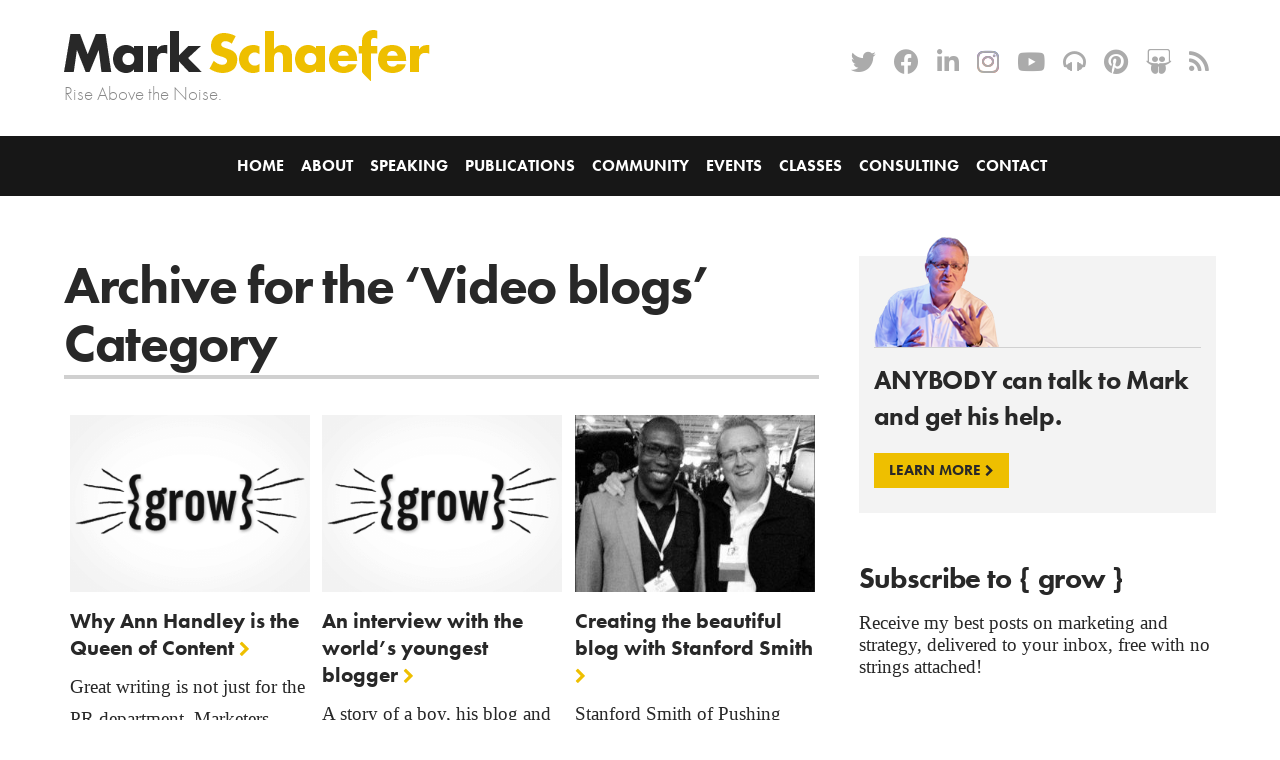

--- FILE ---
content_type: text/html; charset=UTF-8
request_url: https://businessesgrow.com/category/video-blogs/page/5/
body_size: 26169
content:
<!DOCTYPE html>

<html xmlns="http://www.w3.org/1999/xhtml" lang="en-GB">

<head profile="http://gmpg.org/xfn/11">

  <meta http-equiv="Content-Type" content="text/html; charset=UTF-8" />
  <meta name="viewport" content="width=device-width, initial-scale=1.0, maximum-scale=1.0" />
  <meta property="fb:pages" content="364778913663418" />
  
  <link rel="pingback" href="https://businessesgrow.com/xmlrpc.php" />

  <link rel="apple-touch-icon" sizes="57x57" href="https://businessesgrow.com/wp-content/themes/markschaefer/favicon/apple-touch-icon-57x57.png">
  <link rel="apple-touch-icon" sizes="60x60" href="https://businessesgrow.com/wp-content/themes/markschaefer/favicon/apple-touch-icon-60x60.png">
  <link rel="apple-touch-icon" sizes="72x72" href="https://businessesgrow.com/wp-content/themes/markschaefer/favicon/apple-touch-icon-72x72.png">
  <link rel="apple-touch-icon" sizes="76x76" href="https://businessesgrow.com/wp-content/themes/markschaefer/favicon/apple-touch-icon-76x76.png">
  <link rel="apple-touch-icon" sizes="114x114" href="https://businessesgrow.com/wp-content/themes/markschaefer/favicon/apple-touch-icon-114x114.png">
  <link rel="apple-touch-icon" sizes="120x120" href="https://businessesgrow.com/wp-content/themes/markschaefer/favicon/apple-touch-icon-120x120.png">
  <link rel="apple-touch-icon" sizes="144x144" href="https://businessesgrow.com/wp-content/themes/markschaefer/favicon/apple-touch-icon-144x144.png">
  <link rel="apple-touch-icon" sizes="152x152" href="https://businessesgrow.com/wp-content/themes/markschaefer/favicon/apple-touch-icon-152x152.png">
  <link rel="apple-touch-icon" sizes="180x180" href="https://businessesgrow.com/wp-content/themes/markschaefer/favicon/apple-touch-icon-180x180.png">
  <link rel="icon" type="image/png" href="https://businessesgrow.com/wp-content/themes/markschaefer/favicon/favicon-32x32.png" sizes="32x32">
  <link rel="icon" type="image/png" href="https://businessesgrow.com/wp-content/themes/markschaefer/favicon/android-chrome-192x192.png" sizes="192x192">
  <link rel="icon" type="image/png" href="https://businessesgrow.com/wp-content/themes/markschaefer/favicon/favicon-96x96.png" sizes="96x96">
  <link rel="icon" type="image/png" href="https://businessesgrow.com/wp-content/themes/markschaefer/favicon/favicon-16x16.png" sizes="16x16">
  <link rel="manifest" href="https://businessesgrow.com/wp-content/themes/markschaefer/favicon/manifest.json">
  <link rel="mask-icon" href="https://businessesgrow.com/wp-content/themes/markschaefer/favicon/safari-pinned-tab.svg" color="#333333">
  <link rel="shortcut icon" href="https://businessesgrow.com/wp-content/themes/markschaefer/favicon/favicon.ico">
  <meta name="msapplication-TileColor" content="#f0c600">
  <meta name="msapplication-TileImage" content="https://businessesgrow.com/wp-content/themes/markschaefer/favicon/mstile-144x144.png">
  <meta name="msapplication-config" content="https://businessesgrow.com/wp-content/themes/markschaefer/favicon/browserconfig.xml">
  <meta name="theme-color" content="#f0c600">

  <meta name='robots' content='noindex, follow' />

<!-- Google Tag Manager for WordPress by gtm4wp.com -->
<script data-cfasync="false" data-pagespeed-no-defer>
	var gtm4wp_datalayer_name = "dataLayer";
	var dataLayer = dataLayer || [];
</script>
<!-- End Google Tag Manager for WordPress by gtm4wp.com -->
	<!-- This site is optimized with the Yoast SEO plugin v26.7 - https://yoast.com/wordpress/plugins/seo/ -->
	<title>Video blogs Archives - Page 5 of 9 - Schaefer Marketing Solutions: We Help Businesses {grow}</title>
	<meta property="og:locale" content="en_GB" />
	<meta property="og:type" content="article" />
	<meta property="og:title" content="Video blogs Archives - Page 5 of 9 - Schaefer Marketing Solutions: We Help Businesses {grow}" />
	<meta property="og:url" content="https://businessesgrow.com/category/video-blogs/" />
	<meta property="og:site_name" content="Schaefer Marketing Solutions: We Help Businesses {grow}" />
	<meta property="og:image" content="https://businessesgrow.com/wp-content/uploads/2011/12/IMG_0171-683x1024.jpg" />
	<meta property="og:image:width" content="683" />
	<meta property="og:image:height" content="1024" />
	<meta property="og:image:type" content="image/jpeg" />
	<meta name="twitter:card" content="summary_large_image" />
	<meta name="twitter:site" content="@markwschaefer" />
	<script type="application/ld+json" class="yoast-schema-graph">{"@context":"https://schema.org","@graph":[{"@type":"CollectionPage","@id":"https://businessesgrow.com/category/video-blogs/","url":"https://businessesgrow.com/category/video-blogs/page/5/","name":"Video blogs Archives - Page 5 of 9 - Schaefer Marketing Solutions: We Help Businesses {grow}","isPartOf":{"@id":"https://businessesgrow.com/#website"},"breadcrumb":{"@id":"https://businessesgrow.com/category/video-blogs/page/5/#breadcrumb"},"inLanguage":"en-GB"},{"@type":"BreadcrumbList","@id":"https://businessesgrow.com/category/video-blogs/page/5/#breadcrumb","itemListElement":[{"@type":"ListItem","position":1,"name":"Home","item":"https://businessesgrow.com/"},{"@type":"ListItem","position":2,"name":"Video blogs"}]},{"@type":"WebSite","@id":"https://businessesgrow.com/#website","url":"https://businessesgrow.com/","name":"Schaefer Marketing Solutions: We Help Businesses {grow}","description":"Rise Above the Noise.","publisher":{"@id":"https://businessesgrow.com/#/schema/person/3b5f6de15720b8add2adc203fdd5bd16"},"potentialAction":[{"@type":"SearchAction","target":{"@type":"EntryPoint","urlTemplate":"https://businessesgrow.com/?s={search_term_string}"},"query-input":{"@type":"PropertyValueSpecification","valueRequired":true,"valueName":"search_term_string"}}],"inLanguage":"en-GB"},{"@type":["Person","Organization"],"@id":"https://businessesgrow.com/#/schema/person/3b5f6de15720b8add2adc203fdd5bd16","name":"Mark Schaefer","image":{"@type":"ImageObject","inLanguage":"en-GB","@id":"https://businessesgrow.com/#/schema/person/image/","url":"https://businessesgrow.com/wp-content/uploads/2022/07/mark-schaefer-logo.png","contentUrl":"https://businessesgrow.com/wp-content/uploads/2022/07/mark-schaefer-logo.png","width":776,"height":118,"caption":"Mark Schaefer"},"logo":{"@id":"https://businessesgrow.com/#/schema/person/image/"},"description":"Mark W. Schaefer is a globally-recognized blogger, speaker, educator, business consultant, and author who blogs at {grow} – one of the top marketing blogs of the world. He teaches graduate marketing classes at Rutgers University and has written four best-selling books including \"The Tao of Twitter\" (the best-selling book on Twitter in the world) and \"Return On Influence,\" which was named one of the top business titles of the year by the American Library Association. His latest book is called \"Social Media Explained: Untangling the World’s Most Misunderstood Business Trend\"","sameAs":["http://markwschaefer.wpengine.com","https://www.facebook.com/mark.schaefer3","https://www.instagram.com/markwschaefer/","https://www.linkedin.com/in/markwschaefer","https://www.pinterest.co.uk/markwschaefer/","https://x.com/markwschaefer","https://www.youtube.com/user/MWSchaefer"]}]}</script>
	<!-- / Yoast SEO plugin. -->


<link rel='dns-prefetch' href='//www.google.com' />
<link rel='dns-prefetch' href='//player.vimeo.com' />
<link rel='dns-prefetch' href='//w.soundcloud.com' />
<link rel='dns-prefetch' href='//cdnjs.cloudflare.com' />
<link rel='dns-prefetch' href='//stats.wp.com' />
<link rel='dns-prefetch' href='//v0.wordpress.com' />
<link rel="alternate" type="application/rss+xml" title="Schaefer Marketing Solutions: We Help Businesses {grow} &raquo; Video blogs Category Feed" href="https://businessesgrow.com/category/video-blogs/feed/" />
<script type="text/javascript">
/* <![CDATA[ */
window._wpemojiSettings = {"baseUrl":"https:\/\/s.w.org\/images\/core\/emoji\/16.0.1\/72x72\/","ext":".png","svgUrl":"https:\/\/s.w.org\/images\/core\/emoji\/16.0.1\/svg\/","svgExt":".svg","source":{"concatemoji":"https:\/\/businessesgrow.com\/wp-includes\/js\/wp-emoji-release.min.js?ver=6.8.3"}};
/*! This file is auto-generated */
!function(s,n){var o,i,e;function c(e){try{var t={supportTests:e,timestamp:(new Date).valueOf()};sessionStorage.setItem(o,JSON.stringify(t))}catch(e){}}function p(e,t,n){e.clearRect(0,0,e.canvas.width,e.canvas.height),e.fillText(t,0,0);var t=new Uint32Array(e.getImageData(0,0,e.canvas.width,e.canvas.height).data),a=(e.clearRect(0,0,e.canvas.width,e.canvas.height),e.fillText(n,0,0),new Uint32Array(e.getImageData(0,0,e.canvas.width,e.canvas.height).data));return t.every(function(e,t){return e===a[t]})}function u(e,t){e.clearRect(0,0,e.canvas.width,e.canvas.height),e.fillText(t,0,0);for(var n=e.getImageData(16,16,1,1),a=0;a<n.data.length;a++)if(0!==n.data[a])return!1;return!0}function f(e,t,n,a){switch(t){case"flag":return n(e,"\ud83c\udff3\ufe0f\u200d\u26a7\ufe0f","\ud83c\udff3\ufe0f\u200b\u26a7\ufe0f")?!1:!n(e,"\ud83c\udde8\ud83c\uddf6","\ud83c\udde8\u200b\ud83c\uddf6")&&!n(e,"\ud83c\udff4\udb40\udc67\udb40\udc62\udb40\udc65\udb40\udc6e\udb40\udc67\udb40\udc7f","\ud83c\udff4\u200b\udb40\udc67\u200b\udb40\udc62\u200b\udb40\udc65\u200b\udb40\udc6e\u200b\udb40\udc67\u200b\udb40\udc7f");case"emoji":return!a(e,"\ud83e\udedf")}return!1}function g(e,t,n,a){var r="undefined"!=typeof WorkerGlobalScope&&self instanceof WorkerGlobalScope?new OffscreenCanvas(300,150):s.createElement("canvas"),o=r.getContext("2d",{willReadFrequently:!0}),i=(o.textBaseline="top",o.font="600 32px Arial",{});return e.forEach(function(e){i[e]=t(o,e,n,a)}),i}function t(e){var t=s.createElement("script");t.src=e,t.defer=!0,s.head.appendChild(t)}"undefined"!=typeof Promise&&(o="wpEmojiSettingsSupports",i=["flag","emoji"],n.supports={everything:!0,everythingExceptFlag:!0},e=new Promise(function(e){s.addEventListener("DOMContentLoaded",e,{once:!0})}),new Promise(function(t){var n=function(){try{var e=JSON.parse(sessionStorage.getItem(o));if("object"==typeof e&&"number"==typeof e.timestamp&&(new Date).valueOf()<e.timestamp+604800&&"object"==typeof e.supportTests)return e.supportTests}catch(e){}return null}();if(!n){if("undefined"!=typeof Worker&&"undefined"!=typeof OffscreenCanvas&&"undefined"!=typeof URL&&URL.createObjectURL&&"undefined"!=typeof Blob)try{var e="postMessage("+g.toString()+"("+[JSON.stringify(i),f.toString(),p.toString(),u.toString()].join(",")+"));",a=new Blob([e],{type:"text/javascript"}),r=new Worker(URL.createObjectURL(a),{name:"wpTestEmojiSupports"});return void(r.onmessage=function(e){c(n=e.data),r.terminate(),t(n)})}catch(e){}c(n=g(i,f,p,u))}t(n)}).then(function(e){for(var t in e)n.supports[t]=e[t],n.supports.everything=n.supports.everything&&n.supports[t],"flag"!==t&&(n.supports.everythingExceptFlag=n.supports.everythingExceptFlag&&n.supports[t]);n.supports.everythingExceptFlag=n.supports.everythingExceptFlag&&!n.supports.flag,n.DOMReady=!1,n.readyCallback=function(){n.DOMReady=!0}}).then(function(){return e}).then(function(){var e;n.supports.everything||(n.readyCallback(),(e=n.source||{}).concatemoji?t(e.concatemoji):e.wpemoji&&e.twemoji&&(t(e.twemoji),t(e.wpemoji)))}))}((window,document),window._wpemojiSettings);
/* ]]> */
</script>
<link rel='stylesheet' id='fontawesome-css' href='https://businessesgrow.com/wp-content/themes/markschaefer/fontawesome/font-awesome.min.css?ver=6.8.3' type='text/css' media='all' />
<link rel='stylesheet' id='lightbox-css' href='https://businessesgrow.com/wp-content/themes/markschaefer/lightbox.css?ver=6.8.3' type='text/css' media='all' />
<link rel='stylesheet' id='swiper-css' href='//cdnjs.cloudflare.com/ajax/libs/Swiper/9.2.0/swiper-bundle.min.css?ver=6.8.3' type='text/css' media='all' />
<link rel='stylesheet' id='global-css' href='https://businessesgrow.com/wp-content/themes/markschaefer/style.css?ver=1738687269' type='text/css' media='all' />
<!--[if lt IE 9]>
<link rel='stylesheet' id='ie8-css' href='https://businessesgrow.com/wp-content/themes/markschaefer/ie8.css?ver=6.8.3' type='text/css' media='all' />
<![endif]-->
<style id='wp-emoji-styles-inline-css' type='text/css'>

	img.wp-smiley, img.emoji {
		display: inline !important;
		border: none !important;
		box-shadow: none !important;
		height: 1em !important;
		width: 1em !important;
		margin: 0 0.07em !important;
		vertical-align: -0.1em !important;
		background: none !important;
		padding: 0 !important;
	}
</style>
<link rel='stylesheet' id='wp-block-library-css' href='https://businessesgrow.com/wp-includes/css/dist/block-library/style.min.css?ver=6.8.3' type='text/css' media='all' />
<style id='classic-theme-styles-inline-css' type='text/css'>
/*! This file is auto-generated */
.wp-block-button__link{color:#fff;background-color:#32373c;border-radius:9999px;box-shadow:none;text-decoration:none;padding:calc(.667em + 2px) calc(1.333em + 2px);font-size:1.125em}.wp-block-file__button{background:#32373c;color:#fff;text-decoration:none}
</style>
<link rel='stylesheet' id='mediaelement-css' href='https://businessesgrow.com/wp-includes/js/mediaelement/mediaelementplayer-legacy.min.css?ver=4.2.17' type='text/css' media='all' />
<link rel='stylesheet' id='wp-mediaelement-css' href='https://businessesgrow.com/wp-includes/js/mediaelement/wp-mediaelement.min.css?ver=6.8.3' type='text/css' media='all' />
<style id='jetpack-sharing-buttons-style-inline-css' type='text/css'>
.jetpack-sharing-buttons__services-list{display:flex;flex-direction:row;flex-wrap:wrap;gap:0;list-style-type:none;margin:5px;padding:0}.jetpack-sharing-buttons__services-list.has-small-icon-size{font-size:12px}.jetpack-sharing-buttons__services-list.has-normal-icon-size{font-size:16px}.jetpack-sharing-buttons__services-list.has-large-icon-size{font-size:24px}.jetpack-sharing-buttons__services-list.has-huge-icon-size{font-size:36px}@media print{.jetpack-sharing-buttons__services-list{display:none!important}}.editor-styles-wrapper .wp-block-jetpack-sharing-buttons{gap:0;padding-inline-start:0}ul.jetpack-sharing-buttons__services-list.has-background{padding:1.25em 2.375em}
</style>
<style id='global-styles-inline-css' type='text/css'>
:root{--wp--preset--aspect-ratio--square: 1;--wp--preset--aspect-ratio--4-3: 4/3;--wp--preset--aspect-ratio--3-4: 3/4;--wp--preset--aspect-ratio--3-2: 3/2;--wp--preset--aspect-ratio--2-3: 2/3;--wp--preset--aspect-ratio--16-9: 16/9;--wp--preset--aspect-ratio--9-16: 9/16;--wp--preset--color--black: #000000;--wp--preset--color--cyan-bluish-gray: #abb8c3;--wp--preset--color--white: #ffffff;--wp--preset--color--pale-pink: #f78da7;--wp--preset--color--vivid-red: #cf2e2e;--wp--preset--color--luminous-vivid-orange: #ff6900;--wp--preset--color--luminous-vivid-amber: #fcb900;--wp--preset--color--light-green-cyan: #7bdcb5;--wp--preset--color--vivid-green-cyan: #00d084;--wp--preset--color--pale-cyan-blue: #8ed1fc;--wp--preset--color--vivid-cyan-blue: #0693e3;--wp--preset--color--vivid-purple: #9b51e0;--wp--preset--gradient--vivid-cyan-blue-to-vivid-purple: linear-gradient(135deg,rgba(6,147,227,1) 0%,rgb(155,81,224) 100%);--wp--preset--gradient--light-green-cyan-to-vivid-green-cyan: linear-gradient(135deg,rgb(122,220,180) 0%,rgb(0,208,130) 100%);--wp--preset--gradient--luminous-vivid-amber-to-luminous-vivid-orange: linear-gradient(135deg,rgba(252,185,0,1) 0%,rgba(255,105,0,1) 100%);--wp--preset--gradient--luminous-vivid-orange-to-vivid-red: linear-gradient(135deg,rgba(255,105,0,1) 0%,rgb(207,46,46) 100%);--wp--preset--gradient--very-light-gray-to-cyan-bluish-gray: linear-gradient(135deg,rgb(238,238,238) 0%,rgb(169,184,195) 100%);--wp--preset--gradient--cool-to-warm-spectrum: linear-gradient(135deg,rgb(74,234,220) 0%,rgb(151,120,209) 20%,rgb(207,42,186) 40%,rgb(238,44,130) 60%,rgb(251,105,98) 80%,rgb(254,248,76) 100%);--wp--preset--gradient--blush-light-purple: linear-gradient(135deg,rgb(255,206,236) 0%,rgb(152,150,240) 100%);--wp--preset--gradient--blush-bordeaux: linear-gradient(135deg,rgb(254,205,165) 0%,rgb(254,45,45) 50%,rgb(107,0,62) 100%);--wp--preset--gradient--luminous-dusk: linear-gradient(135deg,rgb(255,203,112) 0%,rgb(199,81,192) 50%,rgb(65,88,208) 100%);--wp--preset--gradient--pale-ocean: linear-gradient(135deg,rgb(255,245,203) 0%,rgb(182,227,212) 50%,rgb(51,167,181) 100%);--wp--preset--gradient--electric-grass: linear-gradient(135deg,rgb(202,248,128) 0%,rgb(113,206,126) 100%);--wp--preset--gradient--midnight: linear-gradient(135deg,rgb(2,3,129) 0%,rgb(40,116,252) 100%);--wp--preset--font-size--small: 13px;--wp--preset--font-size--medium: 20px;--wp--preset--font-size--large: 36px;--wp--preset--font-size--x-large: 42px;--wp--preset--spacing--20: 0.44rem;--wp--preset--spacing--30: 0.67rem;--wp--preset--spacing--40: 1rem;--wp--preset--spacing--50: 1.5rem;--wp--preset--spacing--60: 2.25rem;--wp--preset--spacing--70: 3.38rem;--wp--preset--spacing--80: 5.06rem;--wp--preset--shadow--natural: 6px 6px 9px rgba(0, 0, 0, 0.2);--wp--preset--shadow--deep: 12px 12px 50px rgba(0, 0, 0, 0.4);--wp--preset--shadow--sharp: 6px 6px 0px rgba(0, 0, 0, 0.2);--wp--preset--shadow--outlined: 6px 6px 0px -3px rgba(255, 255, 255, 1), 6px 6px rgba(0, 0, 0, 1);--wp--preset--shadow--crisp: 6px 6px 0px rgba(0, 0, 0, 1);}:where(.is-layout-flex){gap: 0.5em;}:where(.is-layout-grid){gap: 0.5em;}body .is-layout-flex{display: flex;}.is-layout-flex{flex-wrap: wrap;align-items: center;}.is-layout-flex > :is(*, div){margin: 0;}body .is-layout-grid{display: grid;}.is-layout-grid > :is(*, div){margin: 0;}:where(.wp-block-columns.is-layout-flex){gap: 2em;}:where(.wp-block-columns.is-layout-grid){gap: 2em;}:where(.wp-block-post-template.is-layout-flex){gap: 1.25em;}:where(.wp-block-post-template.is-layout-grid){gap: 1.25em;}.has-black-color{color: var(--wp--preset--color--black) !important;}.has-cyan-bluish-gray-color{color: var(--wp--preset--color--cyan-bluish-gray) !important;}.has-white-color{color: var(--wp--preset--color--white) !important;}.has-pale-pink-color{color: var(--wp--preset--color--pale-pink) !important;}.has-vivid-red-color{color: var(--wp--preset--color--vivid-red) !important;}.has-luminous-vivid-orange-color{color: var(--wp--preset--color--luminous-vivid-orange) !important;}.has-luminous-vivid-amber-color{color: var(--wp--preset--color--luminous-vivid-amber) !important;}.has-light-green-cyan-color{color: var(--wp--preset--color--light-green-cyan) !important;}.has-vivid-green-cyan-color{color: var(--wp--preset--color--vivid-green-cyan) !important;}.has-pale-cyan-blue-color{color: var(--wp--preset--color--pale-cyan-blue) !important;}.has-vivid-cyan-blue-color{color: var(--wp--preset--color--vivid-cyan-blue) !important;}.has-vivid-purple-color{color: var(--wp--preset--color--vivid-purple) !important;}.has-black-background-color{background-color: var(--wp--preset--color--black) !important;}.has-cyan-bluish-gray-background-color{background-color: var(--wp--preset--color--cyan-bluish-gray) !important;}.has-white-background-color{background-color: var(--wp--preset--color--white) !important;}.has-pale-pink-background-color{background-color: var(--wp--preset--color--pale-pink) !important;}.has-vivid-red-background-color{background-color: var(--wp--preset--color--vivid-red) !important;}.has-luminous-vivid-orange-background-color{background-color: var(--wp--preset--color--luminous-vivid-orange) !important;}.has-luminous-vivid-amber-background-color{background-color: var(--wp--preset--color--luminous-vivid-amber) !important;}.has-light-green-cyan-background-color{background-color: var(--wp--preset--color--light-green-cyan) !important;}.has-vivid-green-cyan-background-color{background-color: var(--wp--preset--color--vivid-green-cyan) !important;}.has-pale-cyan-blue-background-color{background-color: var(--wp--preset--color--pale-cyan-blue) !important;}.has-vivid-cyan-blue-background-color{background-color: var(--wp--preset--color--vivid-cyan-blue) !important;}.has-vivid-purple-background-color{background-color: var(--wp--preset--color--vivid-purple) !important;}.has-black-border-color{border-color: var(--wp--preset--color--black) !important;}.has-cyan-bluish-gray-border-color{border-color: var(--wp--preset--color--cyan-bluish-gray) !important;}.has-white-border-color{border-color: var(--wp--preset--color--white) !important;}.has-pale-pink-border-color{border-color: var(--wp--preset--color--pale-pink) !important;}.has-vivid-red-border-color{border-color: var(--wp--preset--color--vivid-red) !important;}.has-luminous-vivid-orange-border-color{border-color: var(--wp--preset--color--luminous-vivid-orange) !important;}.has-luminous-vivid-amber-border-color{border-color: var(--wp--preset--color--luminous-vivid-amber) !important;}.has-light-green-cyan-border-color{border-color: var(--wp--preset--color--light-green-cyan) !important;}.has-vivid-green-cyan-border-color{border-color: var(--wp--preset--color--vivid-green-cyan) !important;}.has-pale-cyan-blue-border-color{border-color: var(--wp--preset--color--pale-cyan-blue) !important;}.has-vivid-cyan-blue-border-color{border-color: var(--wp--preset--color--vivid-cyan-blue) !important;}.has-vivid-purple-border-color{border-color: var(--wp--preset--color--vivid-purple) !important;}.has-vivid-cyan-blue-to-vivid-purple-gradient-background{background: var(--wp--preset--gradient--vivid-cyan-blue-to-vivid-purple) !important;}.has-light-green-cyan-to-vivid-green-cyan-gradient-background{background: var(--wp--preset--gradient--light-green-cyan-to-vivid-green-cyan) !important;}.has-luminous-vivid-amber-to-luminous-vivid-orange-gradient-background{background: var(--wp--preset--gradient--luminous-vivid-amber-to-luminous-vivid-orange) !important;}.has-luminous-vivid-orange-to-vivid-red-gradient-background{background: var(--wp--preset--gradient--luminous-vivid-orange-to-vivid-red) !important;}.has-very-light-gray-to-cyan-bluish-gray-gradient-background{background: var(--wp--preset--gradient--very-light-gray-to-cyan-bluish-gray) !important;}.has-cool-to-warm-spectrum-gradient-background{background: var(--wp--preset--gradient--cool-to-warm-spectrum) !important;}.has-blush-light-purple-gradient-background{background: var(--wp--preset--gradient--blush-light-purple) !important;}.has-blush-bordeaux-gradient-background{background: var(--wp--preset--gradient--blush-bordeaux) !important;}.has-luminous-dusk-gradient-background{background: var(--wp--preset--gradient--luminous-dusk) !important;}.has-pale-ocean-gradient-background{background: var(--wp--preset--gradient--pale-ocean) !important;}.has-electric-grass-gradient-background{background: var(--wp--preset--gradient--electric-grass) !important;}.has-midnight-gradient-background{background: var(--wp--preset--gradient--midnight) !important;}.has-small-font-size{font-size: var(--wp--preset--font-size--small) !important;}.has-medium-font-size{font-size: var(--wp--preset--font-size--medium) !important;}.has-large-font-size{font-size: var(--wp--preset--font-size--large) !important;}.has-x-large-font-size{font-size: var(--wp--preset--font-size--x-large) !important;}
:where(.wp-block-post-template.is-layout-flex){gap: 1.25em;}:where(.wp-block-post-template.is-layout-grid){gap: 1.25em;}
:where(.wp-block-columns.is-layout-flex){gap: 2em;}:where(.wp-block-columns.is-layout-grid){gap: 2em;}
:root :where(.wp-block-pullquote){font-size: 1.5em;line-height: 1.6;}
</style>
<link rel='stylesheet' id='stripe-handler-ng-style-css' href='https://businessesgrow.com/wp-content/plugins/stripe-payments/public/assets/css/public.css?ver=2.0.96' type='text/css' media='all' />
<link rel='stylesheet' id='subscribe-forms-css-css' href='https://businessesgrow.com/wp-content/plugins/easy-social-share-buttons3/assets/modules/subscribe-forms.css?ver=10.7.1' type='text/css' media='all' />
<link rel='stylesheet' id='click2tweet-css-css' href='https://businessesgrow.com/wp-content/plugins/easy-social-share-buttons3/assets/modules/click-to-tweet.css?ver=10.7.1' type='text/css' media='all' />
<link rel='stylesheet' id='easy-social-share-buttons-css' href='https://businessesgrow.com/wp-content/plugins/easy-social-share-buttons3/assets/css/easy-social-share-buttons.css?ver=10.7.1' type='text/css' media='all' />
<style id='easy-social-share-buttons-inline-css' type='text/css'>
.essb_links .essb_link_mastodon { --essb-network: #6364ff;}@media (max-width: 768px){.essb_links.essb_displayed_sidebar, .essb_links.essb_displayed_sidebar_right, .essb_links.essb_displayed_postfloat{display:none;}.essb_links{display:none;}.essb-mobile-sharebar, .essb-mobile-sharepoint, .essb-mobile-sharebottom, .essb-mobile-sharebottom .essb_links, .essb-mobile-sharebar-window .essb_links, .essb-mobile-sharepoint .essb_links{display:block;}.essb-mobile-sharebar .essb_native_buttons, .essb-mobile-sharepoint .essb_native_buttons, .essb-mobile-sharebottom .essb_native_buttons, .essb-mobile-sharebottom .essb_native_item, .essb-mobile-sharebar-window .essb_native_item, .essb-mobile-sharepoint .essb_native_item{display:none;}}@media (min-width: 768px){.essb-mobile-sharebar, .essb-mobile-sharepoint, .essb-mobile-sharebottom{display:none;}}.essb_links .essb_link_threads { --essb-network: #000000}
</style>
<link rel='stylesheet' id='wpdreams-asl-basic-css' href='https://businessesgrow.com/wp-content/plugins/ajax-search-lite/css/style.basic.css?ver=4.13.4' type='text/css' media='all' />
<style id='wpdreams-asl-basic-inline-css' type='text/css'>

					div[id*='ajaxsearchlitesettings'].searchsettings .asl_option_inner label {
						font-size: 0px !important;
						color: rgba(0, 0, 0, 0);
					}
					div[id*='ajaxsearchlitesettings'].searchsettings .asl_option_inner label:after {
						font-size: 11px !important;
						position: absolute;
						top: 0;
						left: 0;
						z-index: 1;
					}
					.asl_w_container {
						width: 95%;
						margin: 0px 0px 0px 0px;
						min-width: 200px;
					}
					div[id*='ajaxsearchlite'].asl_m {
						width: 100%;
					}
					div[id*='ajaxsearchliteres'].wpdreams_asl_results div.resdrg span.highlighted {
						font-weight: bold;
						color: rgb(0, 0, 0);
						background-color: rgba(238, 238, 238, 1);
					}
					div[id*='ajaxsearchliteres'].wpdreams_asl_results .results img.asl_image {
						width: 100px;
						height: 74px;
						object-fit: contain;
					}
					div[id*='ajaxsearchlite'].asl_r .results {
						max-height: none;
					}
					div[id*='ajaxsearchlite'].asl_r {
						position: absolute;
					}
				
						div.asl_r.asl_w.vertical .results .item::after {
							display: block;
							position: absolute;
							bottom: 0;
							content: '';
							height: 1px;
							width: 100%;
							background: #D8D8D8;
						}
						div.asl_r.asl_w.vertical .results .item.asl_last_item::after {
							display: none;
						}
					
						@media only screen and (min-width: 641px) and (max-width: 1024px) {
							.asl_w_container {
								width: 100% !important;
							}
						}
					
						@media only screen and (max-width: 640px) {
							.asl_w_container {
								width: 100% !important;
							}
						}
					
</style>
<link rel='stylesheet' id='wpdreams-asl-instance-css' href='https://businessesgrow.com/wp-content/plugins/ajax-search-lite/css/style-curvy-black.css?ver=4.13.4' type='text/css' media='all' />
<link rel='stylesheet' id='upw_theme_standard-css' href='https://businessesgrow.com/wp-content/plugins/ultimate-posts-widget/css/upw-theme-standard.min.css?ver=6.8.3' type='text/css' media='all' />
<link rel='stylesheet' id='wp-pagenavi-css' href='https://businessesgrow.com/wp-content/plugins/wp-pagenavi/pagenavi-css.css?ver=2.70' type='text/css' media='all' />
<link rel='stylesheet' id='divi-builder-style-css' href='https://businessesgrow.com/wp-content/plugins/divi-builder/css/style-static.min.css?ver=4.27.5' type='text/css' media='all' />
<script type="text/javascript" src="https://businessesgrow.com/wp-includes/js/jquery/jquery.min.js?ver=3.7.1" id="jquery-core-js"></script>
<script type="text/javascript" src="https://businessesgrow.com/wp-includes/js/jquery/jquery-migrate.min.js?ver=3.4.1" id="jquery-migrate-js"></script>
<link rel="https://api.w.org/" href="https://businessesgrow.com/wp-json/" /><link rel="alternate" title="JSON" type="application/json" href="https://businessesgrow.com/wp-json/wp/v2/categories/74" /><link rel="EditURI" type="application/rsd+xml" title="RSD" href="https://businessesgrow.com/xmlrpc.php?rsd" />
<meta name="generator" content="WordPress 6.8.3" />
     <script src="https://analytics.ahrefs.com/analytics.js" data-key="Qm4DTF6q3JUEkx2okppUyw" async></script>
  <style type='text/css'  class='wpcb2-inline-style'>
body .faq-accordion{margin-bottom:80px;width:90%;background-color:#f0f0f0;padding:10px 20px 20px 20px}body .faq-accordion .accordion-header h3{font-weight:bold}body .faq-accordion .accordion-content{border:1px solid #e5e6ec;padding:20px;background-color:#fff}body .faq-accordion .accordion-content p:last-child{margin-bottom:0}
</style><style type="text/css" media="screen">
.qpp-style.default {width:100%;max-width:100%; }.qpp-style.default input[type=text], .qpp-style.default textarea, .qpp-style.default select, .qpp-style.default #submit, .qpp-style.default #couponsubmit {border-radius:0;}.qpp-style.default h2 {font-size: ; color: #0c0505;}.qpp-style.default p, .qpp-style.default .qpp-p-style, .qpp-style.default li {margin:4px 0 4px 0;padding:0;font-family: ; font-size: ;color: #666666;line-height:100%;;}.qpp-style.default input[type=text], .qpp-style.default textarea {border: ;font-family: ; font-size: ; color: #666666;;height:auto;line-height:normal; margin: 5px 0 5px 0;;}.qpp-style.default select {border: ;font-family: ; font-size: inherit; color: #666666;;height:auto;line-height:normal;}.qpp-style.default select option {color: #666666;}.qpp-style.default .qppcontainer input + label, .qpp-style.default .qppcontainer textarea + label {font-family: ; font-size: ; color: #666666;}.qpp-style.default input[type=text].required, .qpp-style.default textarea.required {border: ;}.qpp-style.default p.submit {text-align:left;}
.qpp-style.default #submitimage {width:100%;height:auto;overflow:hidden;}
.qpp-style.default #submit, .qpp-style.default #submitimage {width:100%;color:#0a0a0a;background:#eebf00;border:0;font-family: ;font-size: inherit;text-align:center;}.qpp-style.default #submit:hover {background:;}.qpp-style.default #couponsubmit, .qpp-style.default #couponsubmit:hover{width:100%;color:#FFF;background:#1f8416;border:0;font-family: ;font-size: inherit;margin: 3px 0px 7px;padding: 6px;text-align:center;}.qpp-style.default input#qpptotal {color:#666666;font-weight:bold;font-size:inherit;padding: 0;margin-left:3px;border:none;}
</style><!-- Stream WordPress user activity plugin v4.1.1 -->
	<style>img#wpstats{display:none}</style>
		
<!-- Google Tag Manager for WordPress by gtm4wp.com -->
<!-- GTM Container placement set to automatic -->
<script data-cfasync="false" data-pagespeed-no-defer type="text/javascript">
	var dataLayer_content = {"visitorLoginState":"logged-out","visitorType":"visitor-logged-out","pageTitle":"Video blogs Archives - Page 5 of 9 - Schaefer Marketing Solutions: We Help Businesses {grow}","pagePostType":"post","pagePostType2":"category-post","pageCategory":["b2b-and-social-media","personalities-of-the-social-web","video-blogs","writing-best-practices"],"browserName":"","browserVersion":"","browserEngineName":"","browserEngineVersion":"","osName":"","osVersion":"","deviceType":"bot","deviceManufacturer":"","deviceModel":"","postCountOnPage":9,"postCountTotal":80};
	dataLayer.push( dataLayer_content );
</script>
<script data-cfasync="false" data-pagespeed-no-defer type="text/javascript">
(function(w,d,s,l,i){w[l]=w[l]||[];w[l].push({'gtm.start':
new Date().getTime(),event:'gtm.js'});var f=d.getElementsByTagName(s)[0],
j=d.createElement(s),dl=l!='dataLayer'?'&l='+l:'';j.async=true;j.src=
'//www.googletagmanager.com/gtm.js?id='+i+dl;f.parentNode.insertBefore(j,f);
})(window,document,'script','dataLayer','GTM-PKF7BH');
</script>
<!-- End Google Tag Manager for WordPress by gtm4wp.com -->				
				<link rel="preload" as="style" href="//fonts.googleapis.com/css?family=Open+Sans&display=swap" />
								<style type="text/css">@font-face {font-family:Open Sans;font-style:normal;font-weight:400;src:url(/cf-fonts/s/open-sans/5.0.20/latin/400/normal.woff2);unicode-range:U+0000-00FF,U+0131,U+0152-0153,U+02BB-02BC,U+02C6,U+02DA,U+02DC,U+0304,U+0308,U+0329,U+2000-206F,U+2074,U+20AC,U+2122,U+2191,U+2193,U+2212,U+2215,U+FEFF,U+FFFD;font-display:swap;}@font-face {font-family:Open Sans;font-style:normal;font-weight:400;src:url(/cf-fonts/s/open-sans/5.0.20/vietnamese/400/normal.woff2);unicode-range:U+0102-0103,U+0110-0111,U+0128-0129,U+0168-0169,U+01A0-01A1,U+01AF-01B0,U+0300-0301,U+0303-0304,U+0308-0309,U+0323,U+0329,U+1EA0-1EF9,U+20AB;font-display:swap;}@font-face {font-family:Open Sans;font-style:normal;font-weight:400;src:url(/cf-fonts/s/open-sans/5.0.20/latin-ext/400/normal.woff2);unicode-range:U+0100-02AF,U+0304,U+0308,U+0329,U+1E00-1E9F,U+1EF2-1EFF,U+2020,U+20A0-20AB,U+20AD-20CF,U+2113,U+2C60-2C7F,U+A720-A7FF;font-display:swap;}@font-face {font-family:Open Sans;font-style:normal;font-weight:400;src:url(/cf-fonts/s/open-sans/5.0.20/greek-ext/400/normal.woff2);unicode-range:U+1F00-1FFF;font-display:swap;}@font-face {font-family:Open Sans;font-style:normal;font-weight:400;src:url(/cf-fonts/s/open-sans/5.0.20/cyrillic/400/normal.woff2);unicode-range:U+0301,U+0400-045F,U+0490-0491,U+04B0-04B1,U+2116;font-display:swap;}@font-face {font-family:Open Sans;font-style:normal;font-weight:400;src:url(/cf-fonts/s/open-sans/5.0.20/greek/400/normal.woff2);unicode-range:U+0370-03FF;font-display:swap;}@font-face {font-family:Open Sans;font-style:normal;font-weight:400;src:url(/cf-fonts/s/open-sans/5.0.20/hebrew/400/normal.woff2);unicode-range:U+0590-05FF,U+200C-2010,U+20AA,U+25CC,U+FB1D-FB4F;font-display:swap;}@font-face {font-family:Open Sans;font-style:normal;font-weight:400;src:url(/cf-fonts/s/open-sans/5.0.20/cyrillic-ext/400/normal.woff2);unicode-range:U+0460-052F,U+1C80-1C88,U+20B4,U+2DE0-2DFF,U+A640-A69F,U+FE2E-FE2F;font-display:swap;}</style>
				<!-- There is no amphtml version available for this URL. -->  <!--[if lt IE 9]>
		<script src="https://cdnjs.cloudflare.com/ajax/libs/html5shiv/3.7.3/html5shiv.js"></script>
	<![endif]-->
  <script>
    (function(d) {
      var config = {
          kitId: 'isn4hac',
          scriptTimeout: 3000,
          async: true
        },
        h = d.documentElement,
        t = setTimeout(function() {
          h.className = h.className.replace(/\bwf-loading\b/g, "") + " wf-inactive";
        }, config.scriptTimeout),
        tk = d.createElement("script"),
        f = false,
        s = d.getElementsByTagName("script")[0],
        a;
      h.className += " wf-loading";
      tk.src = 'https://use.typekit.net/' + config.kitId + '.js';
      tk.async = true;
      tk.onload = tk.onreadystatechange = function() {
        a = this.readyState;
        if (f || a && a != "complete" && a != "loaded") return;
        f = true;
        clearTimeout(t);
        try {
          Typekit.load(config)
        } catch (e) {}
      };
      s.parentNode.insertBefore(tk, s)
    })(document);
  </script>

</head>

<body class="archive paged category category-video-blogs category-74 paged-5 category-paged-5 wp-theme-markschaefer et_divi_builder essb-10.7.1 et-pb-theme-mark schaefer et-db">

  <div id="page-wrap_header">
    <div class="center">
      <header>
        <div id="logo">
          <a href="/">Schaefer Marketing Solutions: We Help Businesses {grow}</a>
          <span class="strapline">Rise Above the Noise.</span>
        </div>
        <div id="toggle_navi">
          <a href="#"><i class="fa fa-bars"></i>Menu</a>
        </div>
        <div id="header_tools">
          <span class="socnet">
                          <a title="Twitter" target="_blank" class="tw" href="https://twitter.com/markwschaefer"><i class="fa fa-twitter"></i><span>Twitter</span></a>
                                      <a title="Facebook" target="_blank" class="fb" href="https://www.facebook.com/mark.schaefer3"><i class="fa fa-facebook"></i><span>Facebook</span></a>
                                      <a title="LinkedIn" target="_blank" class="li" href="https://www.linkedin.com/in/markwschaefer"><i class="fa fa-linkedin"></i><span>LinkedIn</span></a>
                                      <a title="Instagram" target="_blank" class="ig" href="https://www.instagram.com/markwschaefer/"><i class="fa fa-instagram"></i><span>Instagram</span></a>
                                      <a title="YouTube" target="_blank" class="yt" href="https://www.youtube.com/user/MWSchaefer"><i class="fa fa-youtube"></i><span>YouTube</span></a>
                                      <a title="Podcasts" target="_blank" class="pc" href="https://businessesgrow.com/podcast-the-marketing-companion-2/"><i class="fa fa-headphones"></i><span>Podcasts</span></a>
                                      <a title="Pinterest" target="_blank" class="pi" href="https://www.pinterest.com/markwschaefer/"><i class="fa fa-pinterest"></i><span>Pinterest</span></a>
                                                  <a title="Slideshare" target="_blank" class="ss" href="http://www.slideshare.net/Rialta/presentations"><i class="fa fa-slideshare"></i><span>Slideshare</span></a>
                                      <a title="RSS" target="_blank" class="rs" href="http://feeds.feedburner.com/markgrow"><i class="fa fa-rss"></i><span>RSS</span></a>
                      </span>
        </div>
      </header>
    </div>
  </div>

  <div id="page-wrap_navi">
    <div class="center">
      <nav id="navi">
        <ul id="menu-main-menu" class="menu"><li id="menu-item-36691" class="menu-item menu-item-type-post_type menu-item-object-page menu-item-home menu-item-36691"><a href="https://businessesgrow.com/">Home</a></li>
<li id="menu-item-36706" class="menu-item menu-item-type-post_type menu-item-object-page menu-item-has-children menu-item-36706"><a href="https://businessesgrow.com/mark-schaefer/">About</a>
<ul class="sub-menu">
	<li id="menu-item-36653" class="menu-item menu-item-type-post_type menu-item-object-page menu-item-36653"><a href="https://businessesgrow.com/mark-schaefer/">Mark W. Schaefer</a></li>
	<li id="menu-item-91316" class="menu-item menu-item-type-post_type menu-item-object-page menu-item-91316"><a href="https://businessesgrow.com/frequently-asked-questions/">Frequently Asked Questions</a></li>
	<li id="menu-item-47439" class="menu-item menu-item-type-post_type menu-item-object-page menu-item-47439"><a href="https://businessesgrow.com/news/">Mark Schaefer in the news</a></li>
	<li id="menu-item-36707" class="menu-item menu-item-type-post_type menu-item-object-page menu-item-36707"><a href="https://businessesgrow.com/client-list/">Client List</a></li>
	<li id="menu-item-36692" class="menu-item menu-item-type-post_type menu-item-object-page menu-item-36692"><a href="https://businessesgrow.com/reputation/">Reputation</a></li>
	<li id="menu-item-47770" class="menu-item menu-item-type-post_type menu-item-object-page menu-item-47770"><a href="https://businessesgrow.com/disclosures/">Disclosures</a></li>
</ul>
</li>
<li id="menu-item-36708" class="menu-item menu-item-type-post_type menu-item-object-page menu-item-has-children menu-item-36708"><a href="https://businessesgrow.com/social-media-speaker/">Speaking</a>
<ul class="sub-menu">
	<li id="menu-item-36654" class="menu-item menu-item-type-post_type menu-item-object-page menu-item-36654"><a href="https://businessesgrow.com/social-media-speaker/">Keynote speaker Mark Schaefer</a></li>
	<li id="menu-item-36717" class="menu-item menu-item-type-post_type menu-item-object-page menu-item-36717"><a href="https://businessesgrow.com/services/corporate-social-media-workshops/">Corporate Marketing and Social Media Workshops</a></li>
	<li id="menu-item-46819" class="menu-item menu-item-type-post_type menu-item-object-page menu-item-46819"><a href="https://businessesgrow.com/social-media-speaker/meeting-planner-resources/">Meeting Planner Resources</a></li>
</ul>
</li>
<li id="menu-item-36695" class="menu-item menu-item-type-post_type menu-item-object-page menu-item-has-children menu-item-36695"><a href="https://businessesgrow.com/blog/">Publications</a>
<ul class="sub-menu">
	<li id="menu-item-89810" class="menu-item menu-item-type-post_type menu-item-object-page menu-item-89810"><a href="https://businessesgrow.com/audacious/">Audacious: How Humans Win in an AI Marketing World</a></li>
	<li id="menu-item-36655" class="menu-item menu-item-type-post_type menu-item-object-page menu-item-36655"><a href="https://businessesgrow.com/blog/">Mark&#8217;s {grow} Blog</a></li>
	<li id="menu-item-36704" class="menu-item menu-item-type-post_type menu-item-object-page menu-item-36704"><a href="https://businessesgrow.com/podcast-the-marketing-companion-2/">Marketing Companion Podcast</a></li>
	<li id="menu-item-36713" class="menu-item menu-item-type-post_type menu-item-object-page menu-item-36713"><a href="https://businessesgrow.com/social-media-marketing-books/">Mark&#8217;s Books</a></li>
</ul>
</li>
<li id="menu-item-55561" class="menu-item menu-item-type-post_type menu-item-object-page menu-item-55561"><a href="https://businessesgrow.com/rise-community/">Community</a></li>
<li id="menu-item-48026" class="menu-item menu-item-type-custom menu-item-object-custom menu-item-has-children menu-item-48026"><a href="/uprising/">Events</a>
<ul class="sub-menu">
	<li id="menu-item-55323" class="menu-item menu-item-type-post_type menu-item-object-page menu-item-55323"><a href="https://businessesgrow.com/uprising/">The Uprising</a></li>
	<li id="menu-item-48467" class="menu-item menu-item-type-post_type menu-item-object-page menu-item-48467"><a href="https://businessesgrow.com/photo-gallery-from-the-uprising/">Photo Gallery</a></li>
</ul>
</li>
<li id="menu-item-59317" class="menu-item menu-item-type-custom menu-item-object-custom menu-item-has-children menu-item-59317"><a href="https://businessesgrow.com/social-media-speaker/marketing-class/">Classes</a>
<ul class="sub-menu">
	<li id="menu-item-55055" class="menu-item menu-item-type-post_type menu-item-object-page menu-item-55055"><a href="https://businessesgrow.com/social-media-speaker/marketing-class/">Join a Class</a></li>
</ul>
</li>
<li id="menu-item-43559" class="menu-item menu-item-type-post_type menu-item-object-page menu-item-has-children menu-item-43559"><a href="https://businessesgrow.com/marketing-consulting/">Consulting</a>
<ul class="sub-menu">
	<li id="menu-item-39296" class="menu-item menu-item-type-post_type menu-item-object-page menu-item-39296"><a href="https://businessesgrow.com/marketing-consulting/">Marketing Consultant</a></li>
	<li id="menu-item-56108" class="menu-item menu-item-type-post_type menu-item-object-page menu-item-56108"><a href="https://businessesgrow.com/instant-marketing-advice/">Instant Marketing Advice With Mark Schaefer</a></li>
	<li id="menu-item-91202" class="menu-item menu-item-type-post_type menu-item-object-page menu-item-91202"><a href="https://businessesgrow.com/markbot/">MarkBot</a></li>
</ul>
</li>
<li id="menu-item-36694" class="menu-item menu-item-type-post_type menu-item-object-page menu-item-has-children menu-item-36694"><a href="https://businessesgrow.com/contact/">Contact</a>
<ul class="sub-menu">
	<li id="menu-item-36656" class="menu-item menu-item-type-post_type menu-item-object-page menu-item-36656"><a href="https://businessesgrow.com/contact/">Contact Details</a></li>
	<li id="menu-item-36716" class="menu-item menu-item-type-post_type menu-item-object-page menu-item-36716"><a href="https://businessesgrow.com/contact/press-inquiries/">Press Inquiries &#8211; Mark Schaefer</a></li>
</ul>
</li>
</ul>      </nav>
    </div>
  </div>

<div class="page-wrap_content">
	<div class="center">
		<div class="row">
			<section class="span8">
						
									<h1>Archive for the &#8216;Video blogs&#8217; Category</h1>
	
								
									<div>
													<article class="post">
																	<div class="pic">
										<a href="https://businessesgrow.com/2014/09/25/ann-handley/">
											<img src="https://businessesgrow.com/wp-content/themes/markschaefer/img/blog_thumb.png" alt="Blog"><i class="fa fa-chevron-right"></i>										</a>
									</div>
																<h4><a href="https://businessesgrow.com/2014/09/25/ann-handley/">Why Ann Handley is the Queen of Content <i class="fa fa-chevron-right"></i></a></h4>
								<!-- <div class="meta">
									September 25th, 2014								</div> -->
								<p>Great writing is not just for the PR department. Marketers need to write. Sales professionals need to write. Everybody Writes, says Ann Handley</p>
								<p><a class="boldlink" href="https://businessesgrow.com/2014/09/25/ann-handley/">Read more <i class="fa fa-chevron-right"></i></a></p>
							</article>
													<article class="post">
																	<div class="pic">
										<a href="https://businessesgrow.com/2014/09/05/interview-worlds-youngest-blogger/">
											<img src="https://businessesgrow.com/wp-content/themes/markschaefer/img/blog_thumb.png" alt="Blog"><i class="fa fa-chevron-right"></i>										</a>
									</div>
																<h4><a href="https://businessesgrow.com/2014/09/05/interview-worlds-youngest-blogger/">An interview with the world&#8217;s youngest blogger <i class="fa fa-chevron-right"></i></a></h4>
								<!-- <div class="meta">
									September 5th, 2014								</div> -->
								<p>A story of a boy, his blog and his dream of getting money for free. An interview with the world&#8217;s youngest blogger.</p>
								<p><a class="boldlink" href="https://businessesgrow.com/2014/09/05/interview-worlds-youngest-blogger/">Read more <i class="fa fa-chevron-right"></i></a></p>
							</article>
													<article class="post">
																	<div class="pic">
										<a href="https://businessesgrow.com/2014/07/17/stanford-smith/"><img width="320" height="235" src="https://businessesgrow.com/wp-content/uploads/2014/07/stanford-smith-and-mark-schaefer-bw-320x235.jpg" class="attachment-post-thumbnail size-post-thumbnail wp-post-image" alt="stanford smith and mark schaefer" decoding="async" fetchpriority="high" data-attachment-id="30012" data-permalink="https://businessesgrow.com/2014/07/17/stanford-smith/stanford-smith-and-mark-schaefer-bw/" data-orig-file="https://businessesgrow.com/wp-content/uploads/2014/07/stanford-smith-and-mark-schaefer-bw.jpg" data-orig-size="573,526" data-comments-opened="0" data-image-meta="{&quot;aperture&quot;:&quot;0&quot;,&quot;credit&quot;:&quot;Mark Schaefer&quot;,&quot;camera&quot;:&quot;&quot;,&quot;caption&quot;:&quot;&quot;,&quot;created_timestamp&quot;:&quot;1405331451&quot;,&quot;copyright&quot;:&quot;&quot;,&quot;focal_length&quot;:&quot;0&quot;,&quot;iso&quot;:&quot;0&quot;,&quot;shutter_speed&quot;:&quot;0&quot;,&quot;title&quot;:&quot;&quot;,&quot;orientation&quot;:&quot;0&quot;}" data-image-title="stanford smith and mark schaefer " data-image-description="&lt;p&gt;stanford smith and mark schaefer &lt;/p&gt;
" data-image-caption="" data-medium-file="https://businessesgrow.com/wp-content/uploads/2014/07/stanford-smith-and-mark-schaefer-bw-300x275.jpg" data-large-file="https://businessesgrow.com/wp-content/uploads/2014/07/stanford-smith-and-mark-schaefer-bw.jpg" /><i class="fa fa-chevron-right"></i></a>
									</div>
																<h4><a href="https://businessesgrow.com/2014/07/17/stanford-smith/">Creating the beautiful blog with Stanford Smith <i class="fa fa-chevron-right"></i></a></h4>
								<!-- <div class="meta">
									July 17th, 2014								</div> -->
								<p>Stanford Smith of Pushing Social weighs in on deleting comment sections, blogging trends and making your blog more beautiful.</p>
								<p><a class="boldlink" href="https://businessesgrow.com/2014/07/17/stanford-smith/">Read more <i class="fa fa-chevron-right"></i></a></p>
							</article>
													<article class="post">
																	<div class="pic">
										<a href="https://businessesgrow.com/2014/06/26/social-media-asia/">
											<img src="https://businessesgrow.com/wp-content/themes/markschaefer/img/blog_thumb.png" alt="Blog"><i class="fa fa-chevron-right"></i>										</a>
									</div>
																<h4><a href="https://businessesgrow.com/2014/06/26/social-media-asia/">Tapping into the pulse of social media in Asia <i class="fa fa-chevron-right"></i></a></h4>
								<!-- <div class="meta">
									June 26th, 2014								</div> -->
								<p>Christel Quek helps us sort out some of the challenges with social media in Asia</p>
								<p><a class="boldlink" href="https://businessesgrow.com/2014/06/26/social-media-asia/">Read more <i class="fa fa-chevron-right"></i></a></p>
							</article>
													<article class="post">
																	<div class="pic">
										<a href="https://businessesgrow.com/2014/06/12/unexpected-blogging-journey-jeff-bullas/">
											<img src="https://businessesgrow.com/wp-content/themes/markschaefer/img/blog_thumb.png" alt="Blog"><i class="fa fa-chevron-right"></i>										</a>
									</div>
																<h4><a href="https://businessesgrow.com/2014/06/12/unexpected-blogging-journey-jeff-bullas/">An unexpected blogging journey with Jeff Bullas <i class="fa fa-chevron-right"></i></a></h4>
								<!-- <div class="meta">
									June 12th, 2014								</div> -->
								<p>Successful blogger Jeff Bullas talks about his blogging journey, including his start, his discipline and the health benefits of writing</p>
								<p><a class="boldlink" href="https://businessesgrow.com/2014/06/12/unexpected-blogging-journey-jeff-bullas/">Read more <i class="fa fa-chevron-right"></i></a></p>
							</article>
													<article class="post">
																	<div class="pic">
										<a href="https://businessesgrow.com/2014/05/16/instagram-is-dominant/">
											<img src="https://businessesgrow.com/wp-content/themes/markschaefer/img/blog_thumb.png" alt="Blog"><i class="fa fa-chevron-right"></i>										</a>
									</div>
																<h4><a href="https://businessesgrow.com/2014/05/16/instagram-is-dominant/">Why Instagram is becoming the dominant social network <i class="fa fa-chevron-right"></i></a></h4>
								<!-- <div class="meta">
									May 16th, 2014								</div> -->
								<p>An examination of winners and losers in the digital age. What is the dominant social network</p>
								<p><a class="boldlink" href="https://businessesgrow.com/2014/05/16/instagram-is-dominant/">Read more <i class="fa fa-chevron-right"></i></a></p>
							</article>
													<article class="post">
																	<div class="pic">
										<a href="https://businessesgrow.com/2014/05/01/social-influence-example/">
											<img src="https://businessesgrow.com/wp-content/themes/markschaefer/img/blog_thumb.png" alt="Blog"><i class="fa fa-chevron-right"></i>										</a>
									</div>
																<h4><a href="https://businessesgrow.com/2014/05/01/social-influence-example/">Examples of quantifying social influence <i class="fa fa-chevron-right"></i></a></h4>
								<!-- <div class="meta">
									May 1st, 2014								</div> -->
								<p>Is Klout the new SAT score? Should social influence scores be used in the hiring process? This corporate leader says &#8220;yes.&#8221;</p>
								<p><a class="boldlink" href="https://businessesgrow.com/2014/05/01/social-influence-example/">Read more <i class="fa fa-chevron-right"></i></a></p>
							</article>
													<article class="post">
																	<div class="pic">
										<a href="https://businessesgrow.com/2014/04/24/secrets-behind-facebook-marketing/">
											<img src="https://businessesgrow.com/wp-content/themes/markschaefer/img/blog_thumb.png" alt="Blog"><i class="fa fa-chevron-right"></i>										</a>
									</div>
																<h4><a href="https://businessesgrow.com/2014/04/24/secrets-behind-facebook-marketing/">Secrets behind one of the world&#8217;s greatest Facebook marketing successes <i class="fa fa-chevron-right"></i></a></h4>
								<!-- <div class="meta">
									April 24th, 2014								</div> -->
								<p>The manager behind Tourism Australia&#8217;s Facebook page &#8212; one of the most popular in the world &#8212; describes the secret of leveraging fan content and creating a presence with attitude</p>
								<p><a class="boldlink" href="https://businessesgrow.com/2014/04/24/secrets-behind-facebook-marketing/">Read more <i class="fa fa-chevron-right"></i></a></p>
							</article>
													<article class="post">
																	<div class="pic">
										<a href="https://businessesgrow.com/2014/03/20/social-selling/">
											<img src="https://businessesgrow.com/wp-content/themes/markschaefer/img/blog_thumb.png" alt="Blog"><i class="fa fa-chevron-right"></i>										</a>
									</div>
																<h4><a href="https://businessesgrow.com/2014/03/20/social-selling/">Jill Rowley on the hurdles and opportunities for social selling <i class="fa fa-chevron-right"></i></a></h4>
								<!-- <div class="meta">
									March 20th, 2014								</div> -->
								<p>Jill Rowley provides key ideas to turn your commercial efforts toward social selling</p>
								<p><a class="boldlink" href="https://businessesgrow.com/2014/03/20/social-selling/">Read more <i class="fa fa-chevron-right"></i></a></p>
							</article>
											</div>
					<div class="wp-pagenavi-container">
						<div class='wp-pagenavi' role='navigation'>
<span class='pages'>Page 5 of 9</span><a class="first" aria-label="First Page" href="https://businessesgrow.com/category/video-blogs/">&laquo; First</a><a class="previouspostslink" rel="prev" aria-label="Previous Page" href="https://businessesgrow.com/category/video-blogs/page/4/">&laquo;</a><span class='extend'>...</span><a class="page smaller" title="Page 3" href="https://businessesgrow.com/category/video-blogs/page/3/">3</a><a class="page smaller" title="Page 4" href="https://businessesgrow.com/category/video-blogs/page/4/">4</a><span aria-current='page' class='current'>5</span><a class="page larger" title="Page 6" href="https://businessesgrow.com/category/video-blogs/page/6/">6</a><a class="page larger" title="Page 7" href="https://businessesgrow.com/category/video-blogs/page/7/">7</a><span class='extend'>...</span><a class="nextpostslink" rel="next" aria-label="Next Page" href="https://businessesgrow.com/category/video-blogs/page/6/">&raquo;</a><a class="last" aria-label="Last Page" href="https://businessesgrow.com/category/video-blogs/page/9/">Last &raquo;</a>
</div>					</div>
								
			</section>
			
						<aside class="span4 last sidebar">

	<div id="custom_html-64" class="widget_text widget-odd widget-first widget-1 widget_marketing widget widget_custom_html"><div class="textwidget custom-html-widget"><p class="pic"><img src="/wp-content/uploads/2021/07/pic_talktomark.png" alt=""></p>
<h3>ANYBODY can talk to Mark and get his help.</h3>
<p><a href="/instant-marketing-advice/" class="cta">Learn more <i class="fa fa-chevron-right"></i></a></p></div></div><div id="custom_html-43" class="widget_text widget-even widget-2 widget widget_custom_html"><h4 class="title">Subscribe to { grow }</h4><div class="textwidget custom-html-widget">Receive my best posts on marketing and strategy, delivered to your inbox, free with no strings attached! <br><br>
<div class="klaviyo-form-W6u9En"></div></div></div><div id="custom_html-67" class="widget_text widget-odd widget-3 widget_buybook widget widget_custom_html"><div class="textwidget custom-html-widget"><img src="/wp-content/uploads/2018/01/5star-black.png" alt="Audacious - How Humans Win In An AI Marketing World" style="margin: 5px auto 15px auto;display: block;">
<h2 class="title">Order AUDACIOUS</h2><p>How Humans Win In An AI Marketing World</p>
<div class="order_info clearfix">
<img src="https://businessesgrow.com/wp-content/uploads/2025/01/audacious-front-cover_300x466.png" class="book lazy-loaded" alt="Audacious - How Humans Win In An AI Marketing World">
<p>Orders processed via<br><img src="/wp-content/uploads/2017/11/amazon.png" alt="Buy Audacious - How Humans Win In An AI Marketing World"></p>
</div>
<p><a href="https://amzn.to/3CFgWbn" target="_blank" class="cta">Buy Now <i class="fa fa-chevron-right"></i></a></p></div></div><div id="custom_html-68" class="widget_text widget-even widget-4 widget_uprising widget widget_custom_html"><h4 class="title">The Uprising America</h4><div class="textwidget custom-html-widget"><p><img src="/wp-content/uploads/2023/01/widget_uprising_america.jpg" alt=""></p>
<h3>AMERICA</h3>
<p>The greatest marketing learning experience. Come to the Uprising America.</p>
<p><a href="/uprising" class="cta">Register Now <i class="fa fa-chevron-right"></i></a>
</p></div></div><div id="custom_html-70" class="widget_text widget-odd widget-5 widget_masterclass widget widget_custom_html"><h4 class="title">Master Class</h4><div class="textwidget custom-html-widget"><p><img src="/wp-content/uploads/2023/01/widget_masterclass.jpg" alt=""></p>
<p>Join the most effective personal branding training class in the world.</p>
<p><a href="https://maven.com/mark-schaefer/marketing" class="cta" target="_blank">Register Now <i class="fa fa-chevron-right"></i></a></p></div></div><div id="search-4" class="widget-even widget-6 widget widget_search"><h4 class="title">Search this site</h4><form action="https://businessesgrow.com" id="searchform" method="get">
    <div>
        <label for="s" class="screen-reader-text">Search this site:</label>
        <input type="text" id="s" name="s" value="" placeholder="Search this site..." />
        <button type="submit" id="searchsubmit"><span>Search</span><i class="fa fa-search"></i></button>
    </div>
</form></div><div id="text-5" class="widget-odd widget-7 widget_boxed widget widget_text"><h4 class="title">Welcome to {grow}</h4>			<div class="textwidget"><p><img decoding="async" class="alignleft" src="/wp-content/uploads/2018/01/pic_marketing.png" alt="Mark Schaefer's Blog" /></p>
<p>You’re in marketing for one reason: Grow. Grow your company, reputation, customers, impact, profits. Grow yourself. This is a community that will help. It will stretch your mind, connect you to fascinating people, and provide some fun along the way. I am so glad you’re here. -Mark Schaefer</p>
</div>
		</div><div id="categories-3" class="widget-even widget-8 widget widget_categories"><h4 class="title">Categories</h4><form action="https://businessesgrow.com" method="get"><label class="screen-reader-text" for="cat">Categories</label><select  name='cat' id='cat' class='postform'>
	<option value='-1'>Select Category</option>
	<option class="level-0" value="2129">Advertising</option>
	<option class="level-0" value="2243">Amazon</option>
	<option class="level-0" value="2031">Artificial Intelligence</option>
	<option class="level-0" value="160">Augmented Reality</option>
	<option class="level-0" value="58">B2B and social media</option>
	<option class="level-0" value="1375">Big Data and Analytics</option>
	<option class="level-0" value="2035">Bitcoin and Blockchain</option>
	<option class="level-0" value="10">blogging</option>
	<option class="level-0" value="62">Blogging best practices</option>
	<option class="level-0" value="11">branding</option>
	<option class="level-0" value="3">business relationships</option>
	<option class="level-0" value="12">business strategy</option>
	<option class="level-0" value="4">careers</option>
	<option class="level-0" value="64">Case studies</option>
	<option class="level-0" value="2954">Clubhouse</option>
	<option class="level-0" value="213">Community-building</option>
	<option class="level-0" value="2239">Consulting best practices</option>
	<option class="level-0" value="1927">Content distribution</option>
	<option class="level-0" value="1686">Content Ignition Strategy</option>
	<option class="level-0" value="80">Content Marketing</option>
	<option class="level-0" value="1708">Content Shock</option>
	<option class="level-0" value="16">corporate communications</option>
	<option class="level-0" value="68">Corruption on social web</option>
	<option class="level-0" value="414">crowdsourcing</option>
	<option class="level-0" value="2926">Cumulative Advantage</option>
	<option class="level-0" value="17">customer acquisition</option>
	<option class="level-0" value="3030">customer experience</option>
	<option class="level-0" value="20">economic development</option>
	<option class="level-0" value="46">economics of social media</option>
	<option class="level-0" value="71">eMail marketing</option>
	<option class="level-0" value="77">Entrepreneurial ideas</option>
	<option class="level-0" value="21">ethics</option>
	<option class="level-0" value="22">Facebook</option>
	<option class="level-0" value="194">Facebook marketing</option>
	<option class="level-0" value="73">Foursquare</option>
	<option class="level-0" value="47">futurist</option>
	<option class="level-0" value="1541">Google Plus</option>
	<option class="level-0" value="54">Google techologies</option>
	<option class="level-0" value="25">humor</option>
	<option class="level-0" value="1103">Influence marketing</option>
	<option class="level-0" value="1293">Infographics</option>
	<option class="level-0" value="26">innovation</option>
	<option class="level-0" value="749">Instagram</option>
	<option class="level-0" value="27">Internet marketing</option>
	<option class="level-0" value="2095">IoT</option>
	<option class="level-0" value="76">Leadership</option>
	<option class="level-0" value="65">Legal implications</option>
	<option class="level-0" value="50">LinkedIn</option>
	<option class="level-0" value="57">Marketing best practices</option>
	<option class="level-0" value="2369">Marketing Rebellion</option>
	<option class="level-0" value="30">Marketing Strategy</option>
	<option class="level-0" value="3138">Metaverse</option>
	<option class="level-0" value="808">Mobile marketing</option>
	<option class="level-0" value="75">Monitoring strategies</option>
	<option class="level-0" value="1962">Most Popular</option>
	<option class="level-0" value="730">Organizational Development</option>
	<option class="level-0" value="69">Personal</option>
	<option class="level-0" value="51">personal branding</option>
	<option class="level-0" value="66">Personalities of the social web</option>
	<option class="level-0" value="581">Pinterest</option>
	<option class="level-0" value="83">Podcasts</option>
	<option class="level-0" value="395">Power and influence on the web</option>
	<option class="level-0" value="1659">Presentation ideas</option>
	<option class="level-0" value="1929">productivity</option>
	<option class="level-0" value="79">Psychology and social media</option>
	<option class="level-0" value="72">Public relations</option>
	<option class="level-0" value="1764">Public Speaking</option>
	<option class="level-0" value="36">research</option>
	<option class="level-0" value="693">Return On Influence</option>
	<option class="level-0" value="63">ROI and measurement</option>
	<option class="level-0" value="85">SEO</option>
	<option class="level-0" value="1495">Slideshare presentations</option>
	<option class="level-0" value="2175">Smart Speakers</option>
	<option class="level-0" value="1813">Snapchat</option>
	<option class="level-0" value="5">social media</option>
	<option class="level-0" value="2631">Social media and gaming</option>
	<option class="level-0" value="231">Social media and government</option>
	<option class="level-0" value="70">Social media and politics</option>
	<option class="level-0" value="1151">Social Media and Sales</option>
	<option class="level-0" value="60">Social Media best practices</option>
	<option class="level-0" value="1113">Social media for social good</option>
	<option class="level-0" value="59">Social Media Policy</option>
	<option class="level-0" value="55">Social Media Strategy</option>
	<option class="level-0" value="889">Social Media Tools</option>
	<option class="level-0" value="6">sociology</option>
	<option class="level-0" value="1850">streaming video</option>
	<option class="level-0" value="1116">The Marketing Companion</option>
	<option class="level-0" value="2517">TikTok</option>
	<option class="level-0" value="52">Time management</option>
	<option class="level-0" value="53">Traditional media and advertising</option>
	<option class="level-0" value="3113">Trending</option>
	<option class="level-0" value="2634">Twitch</option>
	<option class="level-0" value="41">Twitter</option>
	<option class="level-0" value="56">Twitter apps</option>
	<option class="level-0" value="61">Twitter best practices</option>
	<option class="level-0" value="74" selected="selected">Video blogs</option>
	<option class="level-0" value="823">visual communication</option>
	<option class="level-0" value="2336">Wearable technology</option>
	<option class="level-0" value="3112">Web3</option>
	<option class="level-0" value="2370">Word of mouth marketing</option>
	<option class="level-0" value="664">Writing best practices</option>
	<option class="level-0" value="67">YouTube and video</option>
	<option class="level-0" value="294">{growtoons}</option>
</select>
</form><script type="text/javascript">
/* <![CDATA[ */

(function() {
	var dropdown = document.getElementById( "cat" );
	function onCatChange() {
		if ( dropdown.options[ dropdown.selectedIndex ].value > 0 ) {
			dropdown.parentNode.submit();
		}
	}
	dropdown.onchange = onCatChange;
})();

/* ]]> */
</script>
</div><div id="archives-4" class="widget-odd widget-9 widget widget_archive"><h4 class="title">Archives</h4>		<label class="screen-reader-text" for="archives-dropdown-4">Archives</label>
		<select id="archives-dropdown-4" name="archive-dropdown">
			
			<option value="">Select Month</option>
				<option value='https://businessesgrow.com/2026/01/'> January 2026 </option>
	<option value='https://businessesgrow.com/2025/12/'> December 2025 </option>
	<option value='https://businessesgrow.com/2025/11/'> November 2025 </option>
	<option value='https://businessesgrow.com/2025/10/'> October 2025 </option>
	<option value='https://businessesgrow.com/2025/09/'> September 2025 </option>
	<option value='https://businessesgrow.com/2025/08/'> August 2025 </option>
	<option value='https://businessesgrow.com/2025/07/'> July 2025 </option>
	<option value='https://businessesgrow.com/2025/06/'> June 2025 </option>
	<option value='https://businessesgrow.com/2025/05/'> May 2025 </option>
	<option value='https://businessesgrow.com/2025/04/'> April 2025 </option>
	<option value='https://businessesgrow.com/2025/03/'> March 2025 </option>
	<option value='https://businessesgrow.com/2025/02/'> February 2025 </option>
	<option value='https://businessesgrow.com/2025/01/'> January 2025 </option>
	<option value='https://businessesgrow.com/2024/12/'> December 2024 </option>
	<option value='https://businessesgrow.com/2024/11/'> November 2024 </option>
	<option value='https://businessesgrow.com/2024/10/'> October 2024 </option>
	<option value='https://businessesgrow.com/2024/09/'> September 2024 </option>
	<option value='https://businessesgrow.com/2024/08/'> August 2024 </option>
	<option value='https://businessesgrow.com/2024/07/'> July 2024 </option>
	<option value='https://businessesgrow.com/2024/06/'> June 2024 </option>
	<option value='https://businessesgrow.com/2024/05/'> May 2024 </option>
	<option value='https://businessesgrow.com/2024/04/'> April 2024 </option>
	<option value='https://businessesgrow.com/2024/03/'> March 2024 </option>
	<option value='https://businessesgrow.com/2024/02/'> February 2024 </option>
	<option value='https://businessesgrow.com/2024/01/'> January 2024 </option>
	<option value='https://businessesgrow.com/2023/12/'> December 2023 </option>
	<option value='https://businessesgrow.com/2023/11/'> November 2023 </option>
	<option value='https://businessesgrow.com/2023/10/'> October 2023 </option>
	<option value='https://businessesgrow.com/2023/09/'> September 2023 </option>
	<option value='https://businessesgrow.com/2023/08/'> August 2023 </option>
	<option value='https://businessesgrow.com/2023/07/'> July 2023 </option>
	<option value='https://businessesgrow.com/2023/06/'> June 2023 </option>
	<option value='https://businessesgrow.com/2023/05/'> May 2023 </option>
	<option value='https://businessesgrow.com/2023/04/'> April 2023 </option>
	<option value='https://businessesgrow.com/2023/03/'> March 2023 </option>
	<option value='https://businessesgrow.com/2023/02/'> February 2023 </option>
	<option value='https://businessesgrow.com/2023/01/'> January 2023 </option>
	<option value='https://businessesgrow.com/2022/12/'> December 2022 </option>
	<option value='https://businessesgrow.com/2022/11/'> November 2022 </option>
	<option value='https://businessesgrow.com/2022/10/'> October 2022 </option>
	<option value='https://businessesgrow.com/2022/09/'> September 2022 </option>
	<option value='https://businessesgrow.com/2022/08/'> August 2022 </option>
	<option value='https://businessesgrow.com/2022/07/'> July 2022 </option>
	<option value='https://businessesgrow.com/2022/06/'> June 2022 </option>
	<option value='https://businessesgrow.com/2022/05/'> May 2022 </option>
	<option value='https://businessesgrow.com/2022/04/'> April 2022 </option>
	<option value='https://businessesgrow.com/2022/03/'> March 2022 </option>
	<option value='https://businessesgrow.com/2022/02/'> February 2022 </option>
	<option value='https://businessesgrow.com/2022/01/'> January 2022 </option>
	<option value='https://businessesgrow.com/2021/12/'> December 2021 </option>
	<option value='https://businessesgrow.com/2021/11/'> November 2021 </option>
	<option value='https://businessesgrow.com/2021/10/'> October 2021 </option>
	<option value='https://businessesgrow.com/2021/09/'> September 2021 </option>
	<option value='https://businessesgrow.com/2021/08/'> August 2021 </option>
	<option value='https://businessesgrow.com/2021/07/'> July 2021 </option>
	<option value='https://businessesgrow.com/2021/06/'> June 2021 </option>
	<option value='https://businessesgrow.com/2021/05/'> May 2021 </option>
	<option value='https://businessesgrow.com/2021/04/'> April 2021 </option>
	<option value='https://businessesgrow.com/2021/03/'> March 2021 </option>
	<option value='https://businessesgrow.com/2021/02/'> February 2021 </option>
	<option value='https://businessesgrow.com/2021/01/'> January 2021 </option>
	<option value='https://businessesgrow.com/2020/12/'> December 2020 </option>
	<option value='https://businessesgrow.com/2020/11/'> November 2020 </option>
	<option value='https://businessesgrow.com/2020/10/'> October 2020 </option>
	<option value='https://businessesgrow.com/2020/09/'> September 2020 </option>
	<option value='https://businessesgrow.com/2020/08/'> August 2020 </option>
	<option value='https://businessesgrow.com/2020/07/'> July 2020 </option>
	<option value='https://businessesgrow.com/2020/06/'> June 2020 </option>
	<option value='https://businessesgrow.com/2020/05/'> May 2020 </option>
	<option value='https://businessesgrow.com/2020/04/'> April 2020 </option>
	<option value='https://businessesgrow.com/2020/03/'> March 2020 </option>
	<option value='https://businessesgrow.com/2020/02/'> February 2020 </option>
	<option value='https://businessesgrow.com/2020/01/'> January 2020 </option>
	<option value='https://businessesgrow.com/2019/12/'> December 2019 </option>
	<option value='https://businessesgrow.com/2019/11/'> November 2019 </option>
	<option value='https://businessesgrow.com/2019/10/'> October 2019 </option>
	<option value='https://businessesgrow.com/2019/09/'> September 2019 </option>
	<option value='https://businessesgrow.com/2019/08/'> August 2019 </option>
	<option value='https://businessesgrow.com/2019/07/'> July 2019 </option>
	<option value='https://businessesgrow.com/2019/06/'> June 2019 </option>
	<option value='https://businessesgrow.com/2019/05/'> May 2019 </option>
	<option value='https://businessesgrow.com/2019/04/'> April 2019 </option>
	<option value='https://businessesgrow.com/2019/03/'> March 2019 </option>
	<option value='https://businessesgrow.com/2019/02/'> February 2019 </option>
	<option value='https://businessesgrow.com/2019/01/'> January 2019 </option>
	<option value='https://businessesgrow.com/2018/12/'> December 2018 </option>
	<option value='https://businessesgrow.com/2018/11/'> November 2018 </option>
	<option value='https://businessesgrow.com/2018/10/'> October 2018 </option>
	<option value='https://businessesgrow.com/2018/09/'> September 2018 </option>
	<option value='https://businessesgrow.com/2018/08/'> August 2018 </option>
	<option value='https://businessesgrow.com/2018/07/'> July 2018 </option>
	<option value='https://businessesgrow.com/2018/06/'> June 2018 </option>
	<option value='https://businessesgrow.com/2018/05/'> May 2018 </option>
	<option value='https://businessesgrow.com/2018/04/'> April 2018 </option>
	<option value='https://businessesgrow.com/2018/03/'> March 2018 </option>
	<option value='https://businessesgrow.com/2018/02/'> February 2018 </option>
	<option value='https://businessesgrow.com/2018/01/'> January 2018 </option>
	<option value='https://businessesgrow.com/2017/12/'> December 2017 </option>
	<option value='https://businessesgrow.com/2017/11/'> November 2017 </option>
	<option value='https://businessesgrow.com/2017/10/'> October 2017 </option>
	<option value='https://businessesgrow.com/2017/09/'> September 2017 </option>
	<option value='https://businessesgrow.com/2017/08/'> August 2017 </option>
	<option value='https://businessesgrow.com/2017/07/'> July 2017 </option>
	<option value='https://businessesgrow.com/2017/06/'> June 2017 </option>
	<option value='https://businessesgrow.com/2017/05/'> May 2017 </option>
	<option value='https://businessesgrow.com/2017/04/'> April 2017 </option>
	<option value='https://businessesgrow.com/2017/03/'> March 2017 </option>
	<option value='https://businessesgrow.com/2017/02/'> February 2017 </option>
	<option value='https://businessesgrow.com/2017/01/'> January 2017 </option>
	<option value='https://businessesgrow.com/2016/12/'> December 2016 </option>
	<option value='https://businessesgrow.com/2016/11/'> November 2016 </option>
	<option value='https://businessesgrow.com/2016/10/'> October 2016 </option>
	<option value='https://businessesgrow.com/2016/09/'> September 2016 </option>
	<option value='https://businessesgrow.com/2016/08/'> August 2016 </option>
	<option value='https://businessesgrow.com/2016/07/'> July 2016 </option>
	<option value='https://businessesgrow.com/2016/06/'> June 2016 </option>
	<option value='https://businessesgrow.com/2016/05/'> May 2016 </option>
	<option value='https://businessesgrow.com/2016/04/'> April 2016 </option>
	<option value='https://businessesgrow.com/2016/03/'> March 2016 </option>
	<option value='https://businessesgrow.com/2016/02/'> February 2016 </option>
	<option value='https://businessesgrow.com/2016/01/'> January 2016 </option>
	<option value='https://businessesgrow.com/2015/12/'> December 2015 </option>
	<option value='https://businessesgrow.com/2015/11/'> November 2015 </option>
	<option value='https://businessesgrow.com/2015/10/'> October 2015 </option>
	<option value='https://businessesgrow.com/2015/09/'> September 2015 </option>
	<option value='https://businessesgrow.com/2015/08/'> August 2015 </option>
	<option value='https://businessesgrow.com/2015/07/'> July 2015 </option>
	<option value='https://businessesgrow.com/2015/06/'> June 2015 </option>
	<option value='https://businessesgrow.com/2015/05/'> May 2015 </option>
	<option value='https://businessesgrow.com/2015/04/'> April 2015 </option>
	<option value='https://businessesgrow.com/2015/03/'> March 2015 </option>
	<option value='https://businessesgrow.com/2015/02/'> February 2015 </option>
	<option value='https://businessesgrow.com/2015/01/'> January 2015 </option>
	<option value='https://businessesgrow.com/2014/12/'> December 2014 </option>
	<option value='https://businessesgrow.com/2014/11/'> November 2014 </option>
	<option value='https://businessesgrow.com/2014/10/'> October 2014 </option>
	<option value='https://businessesgrow.com/2014/09/'> September 2014 </option>
	<option value='https://businessesgrow.com/2014/08/'> August 2014 </option>
	<option value='https://businessesgrow.com/2014/07/'> July 2014 </option>
	<option value='https://businessesgrow.com/2014/06/'> June 2014 </option>
	<option value='https://businessesgrow.com/2014/05/'> May 2014 </option>
	<option value='https://businessesgrow.com/2014/04/'> April 2014 </option>
	<option value='https://businessesgrow.com/2014/03/'> March 2014 </option>
	<option value='https://businessesgrow.com/2014/02/'> February 2014 </option>
	<option value='https://businessesgrow.com/2014/01/'> January 2014 </option>
	<option value='https://businessesgrow.com/2013/12/'> December 2013 </option>
	<option value='https://businessesgrow.com/2013/11/'> November 2013 </option>
	<option value='https://businessesgrow.com/2013/10/'> October 2013 </option>
	<option value='https://businessesgrow.com/2013/09/'> September 2013 </option>
	<option value='https://businessesgrow.com/2013/08/'> August 2013 </option>
	<option value='https://businessesgrow.com/2013/07/'> July 2013 </option>
	<option value='https://businessesgrow.com/2013/06/'> June 2013 </option>
	<option value='https://businessesgrow.com/2013/05/'> May 2013 </option>
	<option value='https://businessesgrow.com/2013/04/'> April 2013 </option>
	<option value='https://businessesgrow.com/2013/03/'> March 2013 </option>
	<option value='https://businessesgrow.com/2013/02/'> February 2013 </option>
	<option value='https://businessesgrow.com/2013/01/'> January 2013 </option>
	<option value='https://businessesgrow.com/2012/12/'> December 2012 </option>
	<option value='https://businessesgrow.com/2012/11/'> November 2012 </option>
	<option value='https://businessesgrow.com/2012/10/'> October 2012 </option>
	<option value='https://businessesgrow.com/2012/09/'> September 2012 </option>
	<option value='https://businessesgrow.com/2012/08/'> August 2012 </option>
	<option value='https://businessesgrow.com/2012/07/'> July 2012 </option>
	<option value='https://businessesgrow.com/2012/06/'> June 2012 </option>
	<option value='https://businessesgrow.com/2012/05/'> May 2012 </option>
	<option value='https://businessesgrow.com/2012/04/'> April 2012 </option>
	<option value='https://businessesgrow.com/2012/03/'> March 2012 </option>
	<option value='https://businessesgrow.com/2012/02/'> February 2012 </option>
	<option value='https://businessesgrow.com/2012/01/'> January 2012 </option>
	<option value='https://businessesgrow.com/2011/12/'> December 2011 </option>
	<option value='https://businessesgrow.com/2011/11/'> November 2011 </option>
	<option value='https://businessesgrow.com/2011/10/'> October 2011 </option>
	<option value='https://businessesgrow.com/2011/09/'> September 2011 </option>
	<option value='https://businessesgrow.com/2011/08/'> August 2011 </option>
	<option value='https://businessesgrow.com/2011/07/'> July 2011 </option>
	<option value='https://businessesgrow.com/2011/06/'> June 2011 </option>
	<option value='https://businessesgrow.com/2011/05/'> May 2011 </option>
	<option value='https://businessesgrow.com/2011/04/'> April 2011 </option>
	<option value='https://businessesgrow.com/2011/03/'> March 2011 </option>
	<option value='https://businessesgrow.com/2011/02/'> February 2011 </option>
	<option value='https://businessesgrow.com/2011/01/'> January 2011 </option>
	<option value='https://businessesgrow.com/2010/12/'> December 2010 </option>
	<option value='https://businessesgrow.com/2010/11/'> November 2010 </option>
	<option value='https://businessesgrow.com/2010/10/'> October 2010 </option>
	<option value='https://businessesgrow.com/2010/09/'> September 2010 </option>
	<option value='https://businessesgrow.com/2010/08/'> August 2010 </option>
	<option value='https://businessesgrow.com/2010/07/'> July 2010 </option>
	<option value='https://businessesgrow.com/2010/06/'> June 2010 </option>
	<option value='https://businessesgrow.com/2010/05/'> May 2010 </option>
	<option value='https://businessesgrow.com/2010/04/'> April 2010 </option>
	<option value='https://businessesgrow.com/2010/03/'> March 2010 </option>
	<option value='https://businessesgrow.com/2010/02/'> February 2010 </option>
	<option value='https://businessesgrow.com/2010/01/'> January 2010 </option>
	<option value='https://businessesgrow.com/2009/12/'> December 2009 </option>
	<option value='https://businessesgrow.com/2009/11/'> November 2009 </option>
	<option value='https://businessesgrow.com/2009/10/'> October 2009 </option>
	<option value='https://businessesgrow.com/2009/09/'> September 2009 </option>
	<option value='https://businessesgrow.com/2009/08/'> August 2009 </option>
	<option value='https://businessesgrow.com/2009/07/'> July 2009 </option>
	<option value='https://businessesgrow.com/2009/06/'> June 2009 </option>
	<option value='https://businessesgrow.com/2009/05/'> May 2009 </option>
	<option value='https://businessesgrow.com/2009/04/'> April 2009 </option>

		</select>

			<script type="text/javascript">
/* <![CDATA[ */

(function() {
	var dropdown = document.getElementById( "archives-dropdown-4" );
	function onSelectChange() {
		if ( dropdown.options[ dropdown.selectedIndex ].value !== '' ) {
			document.location.href = this.options[ this.selectedIndex ].value;
		}
	}
	dropdown.onchange = onSelectChange;
})();

/* ]]> */
</script>
</div>
		<div id="recent-posts-3" class="widget-even widget-last widget-10 widget widget_recent_entries">
		<h4 class="title">Recent Posts</h4>
		<ul>
											<li>
					<a href="https://businessesgrow.com/2026/01/12/nostalgia-marketing-2/">The heritage moat: Why nostalgia marketing dominates today</a>
									</li>
											<li>
					<a href="https://businessesgrow.com/2026/01/05/overcome-content-shock/">How to overcome Content Shock in a world of AI slop</a>
									</li>
											<li>
					<a href="https://businessesgrow.com/2025/12/29/marketing-companion/">My Fond Farewell to The Marketing Companion</a>
									</li>
											<li>
					<a href="https://businessesgrow.com/2025/12/22/top-blog-posts-of-2025/">The Top Blog Posts of 2025</a>
									</li>
											<li>
					<a href="https://businessesgrow.com/2025/12/17/humane-marketing/">The critical distinction between Human versus Humane marketing</a>
									</li>
					</ul>

		</div>
</aside>		</div>

		<div class="row" id="banners">
  <div class="span6">
    <p><a href="https://businessesgrow.com/social-media-speaker/"><img src="https://businessesgrow.com/wp-content/uploads/2025/12/hire-mark-to-speak_1400x570.webp" alt=""></a></p>
    <h2>Hire Mark to Speak</h2>
    <p>Mark Schaefer is the top-rated marketing and business keynote speaker at conferences all over the world. </p>
    <p><a href="https://businessesgrow.com/social-media-speaker/" class="boldlink">View details <i class="fa fa-chevron-right"></i></a></p>
  </div>
  <div class="span6 last">
    <p><a href="https://businessesgrow.com/instant-marketing-advice/"><img src="https://businessesgrow.com/wp-content/uploads/2017/07/banner_marketing_sgroyi.png" alt=""></a></p>
    <h2>Let's plot a strategy together</h2>
    <p>Want to solve big marketing problems for a little bit of money? Sign up for an hour of Mark’s time and put your business on the fast-track.</p>
    <p><a href="https://businessesgrow.com/instant-marketing-advice/" class="boldlink">View details <i class="fa fa-chevron-right"></i></a></p>
  </div>
</div>
</div>
</div>

<div id="page-wrap_subscribe">
  <div class="center">
    <section class="row">
      <div class="subscribe_left">
        <h2 class="oversize">Want a competitive advantage in marketing?</h2>
        <p>Subscribe to my {grow} newsletter for my weekly insights that will set you apart as an elite marketer.</p>
      </div>
      <div class="subscribe_right">
        <p><a href="/subscribe/" class="cta cta_big">Subscribe <i class="fa fa-chevron-right"></i></a></p>
      </div>
    </section>
  </div>
</div>

<div id="page-wrap_footer">
  <div class="center">
    <footer>
      <div class="row" id="accreditation">
        <div class="span6">
          <h4>Our clients include:</h4>
                      <ul>
                              <li>
                  <img width="75" height="50" src="https://businessesgrow.com/wp-content/uploads/2017/07/2000px-Adidas_Logo.svg_-1_yt2eoy-1-75x50.png" class="attachment-client_thumb size-client_thumb" alt="Adidas" decoding="async" loading="lazy" srcset="https://businessesgrow.com/wp-content/uploads/2017/07/2000px-Adidas_Logo.svg_-1_yt2eoy-1-75x50.png 75w, https://businessesgrow.com/wp-content/uploads/2017/07/2000px-Adidas_Logo.svg_-1_yt2eoy-1-300x200.png 300w, https://businessesgrow.com/wp-content/uploads/2017/07/2000px-Adidas_Logo.svg_-1_yt2eoy-1-1024x681.png 1024w, https://businessesgrow.com/wp-content/uploads/2017/07/2000px-Adidas_Logo.svg_-1_yt2eoy-1.png 2000w" sizes="(max-width: 75px) 100vw, 75px" data-attachment-id="36577" data-permalink="https://businessesgrow.com/2000px-adidas_logo-svg/" data-orig-file="https://businessesgrow.com/wp-content/uploads/2017/07/2000px-Adidas_Logo.svg_-1_yt2eoy-1.png" data-orig-size="2000,1331" data-comments-opened="0" data-image-meta="{&quot;aperture&quot;:&quot;0&quot;,&quot;credit&quot;:&quot;&quot;,&quot;camera&quot;:&quot;&quot;,&quot;caption&quot;:&quot;&quot;,&quot;created_timestamp&quot;:&quot;0&quot;,&quot;copyright&quot;:&quot;&quot;,&quot;focal_length&quot;:&quot;0&quot;,&quot;iso&quot;:&quot;0&quot;,&quot;shutter_speed&quot;:&quot;0&quot;,&quot;title&quot;:&quot;&quot;,&quot;orientation&quot;:&quot;0&quot;}" data-image-title="Adidas" data-image-description="" data-image-caption="" data-medium-file="https://businessesgrow.com/wp-content/uploads/2017/07/2000px-Adidas_Logo.svg_-1_yt2eoy-1-300x200.png" data-large-file="https://businessesgrow.com/wp-content/uploads/2017/07/2000px-Adidas_Logo.svg_-1_yt2eoy-1-1024x681.png" />                </li>
                              <li>
                  <img width="200" height="42" src="https://businessesgrow.com/wp-content/uploads/2017/07/2000px-JohnsonJohnson_Logo.svg_-1_zxxlh9-200x42.png" class="attachment-client_thumb size-client_thumb" alt="Johnson &amp; Johnson" decoding="async" loading="lazy" srcset="https://businessesgrow.com/wp-content/uploads/2017/07/2000px-JohnsonJohnson_Logo.svg_-1_zxxlh9-200x42.png 200w, https://businessesgrow.com/wp-content/uploads/2017/07/2000px-JohnsonJohnson_Logo.svg_-1_zxxlh9-300x63.png 300w, https://businessesgrow.com/wp-content/uploads/2017/07/2000px-JohnsonJohnson_Logo.svg_-1_zxxlh9-1024x216.png 1024w, https://businessesgrow.com/wp-content/uploads/2017/07/2000px-JohnsonJohnson_Logo.svg_-1_zxxlh9.png 2000w" sizes="(max-width: 200px) 100vw, 200px" data-attachment-id="36578" data-permalink="https://businessesgrow.com/2000px-johnsonjohnson_logo-svg/" data-orig-file="https://businessesgrow.com/wp-content/uploads/2017/07/2000px-JohnsonJohnson_Logo.svg_-1_zxxlh9.png" data-orig-size="2000,421" data-comments-opened="0" data-image-meta="{&quot;aperture&quot;:&quot;0&quot;,&quot;credit&quot;:&quot;&quot;,&quot;camera&quot;:&quot;&quot;,&quot;caption&quot;:&quot;&quot;,&quot;created_timestamp&quot;:&quot;0&quot;,&quot;copyright&quot;:&quot;&quot;,&quot;focal_length&quot;:&quot;0&quot;,&quot;iso&quot;:&quot;0&quot;,&quot;shutter_speed&quot;:&quot;0&quot;,&quot;title&quot;:&quot;&quot;,&quot;orientation&quot;:&quot;0&quot;}" data-image-title="Johnson &#038; Johnson" data-image-description="" data-image-caption="" data-medium-file="https://businessesgrow.com/wp-content/uploads/2017/07/2000px-JohnsonJohnson_Logo.svg_-1_zxxlh9-300x63.png" data-large-file="https://businessesgrow.com/wp-content/uploads/2017/07/2000px-JohnsonJohnson_Logo.svg_-1_zxxlh9-1024x216.png" />                </li>
                              <li>
                  <img width="125" height="50" src="https://businessesgrow.com/wp-content/uploads/2017/07/bank-of-irelandpng-1_aepfgj-125x50.png" class="attachment-client_thumb size-client_thumb" alt="Bank of Ireland" decoding="async" loading="lazy" srcset="https://businessesgrow.com/wp-content/uploads/2017/07/bank-of-irelandpng-1_aepfgj-125x50.png 125w, https://businessesgrow.com/wp-content/uploads/2017/07/bank-of-irelandpng-1_aepfgj-300x120.png 300w, https://businessesgrow.com/wp-content/uploads/2017/07/bank-of-irelandpng-1_aepfgj.png 977w" sizes="(max-width: 125px) 100vw, 125px" data-attachment-id="36579" data-permalink="https://businessesgrow.com/bank-of-irelandpng/" data-orig-file="https://businessesgrow.com/wp-content/uploads/2017/07/bank-of-irelandpng-1_aepfgj.png" data-orig-size="977,392" data-comments-opened="0" data-image-meta="{&quot;aperture&quot;:&quot;0&quot;,&quot;credit&quot;:&quot;&quot;,&quot;camera&quot;:&quot;&quot;,&quot;caption&quot;:&quot;&quot;,&quot;created_timestamp&quot;:&quot;0&quot;,&quot;copyright&quot;:&quot;&quot;,&quot;focal_length&quot;:&quot;0&quot;,&quot;iso&quot;:&quot;0&quot;,&quot;shutter_speed&quot;:&quot;0&quot;,&quot;title&quot;:&quot;&quot;,&quot;orientation&quot;:&quot;0&quot;}" data-image-title="Bank of Ireland" data-image-description="" data-image-caption="" data-medium-file="https://businessesgrow.com/wp-content/uploads/2017/07/bank-of-irelandpng-1_aepfgj-300x120.png" data-large-file="https://businessesgrow.com/wp-content/uploads/2017/07/bank-of-irelandpng-1_aepfgj.png" />                </li>
                              <li>
                  <img width="67" height="50" src="https://businessesgrow.com/wp-content/uploads/2017/07/C10000554-1_zsw1im-1-67x50.jpg" class="attachment-client_thumb size-client_thumb" alt="Caterpillar" decoding="async" loading="lazy" srcset="https://businessesgrow.com/wp-content/uploads/2017/07/C10000554-1_zsw1im-1-67x50.jpg 67w, https://businessesgrow.com/wp-content/uploads/2017/07/C10000554-1_zsw1im-1-100x75.jpg 100w, https://businessesgrow.com/wp-content/uploads/2017/07/C10000554-1_zsw1im-1-300x225.jpg 300w, https://businessesgrow.com/wp-content/uploads/2017/07/C10000554-1_zsw1im-1-320x235.jpg 320w, https://businessesgrow.com/wp-content/uploads/2017/07/C10000554-1_zsw1im-1.jpg 358w" sizes="(max-width: 67px) 100vw, 67px" data-attachment-id="829" data-permalink="https://businessesgrow.com/c10000554/" data-orig-file="https://businessesgrow.com/wp-content/uploads/2017/07/C10000554-1_zsw1im-1.jpg" data-orig-size="358,269" data-comments-opened="0" data-image-meta="{&quot;aperture&quot;:&quot;0&quot;,&quot;credit&quot;:&quot;&quot;,&quot;camera&quot;:&quot;&quot;,&quot;caption&quot;:&quot;&quot;,&quot;created_timestamp&quot;:&quot;0&quot;,&quot;copyright&quot;:&quot;&quot;,&quot;focal_length&quot;:&quot;0&quot;,&quot;iso&quot;:&quot;0&quot;,&quot;shutter_speed&quot;:&quot;0&quot;,&quot;title&quot;:&quot;&quot;,&quot;orientation&quot;:&quot;0&quot;}" data-image-title="Caterpillar" data-image-description="" data-image-caption="" data-medium-file="https://businessesgrow.com/wp-content/uploads/2017/07/C10000554-1_zsw1im-1-300x225.jpg" data-large-file="https://businessesgrow.com/wp-content/uploads/2017/07/C10000554-1_zsw1im-1.jpg" />                </li>
                              <li>
                  <img width="89" height="50" src="https://businessesgrow.com/wp-content/uploads/2017/07/Cisco_logo.svg_-1_x0xh8p-1-89x50.png" class="attachment-client_thumb size-client_thumb" alt="Cisco" decoding="async" loading="lazy" srcset="https://businessesgrow.com/wp-content/uploads/2017/07/Cisco_logo.svg_-1_x0xh8p-1-89x50.png 89w, https://businessesgrow.com/wp-content/uploads/2017/07/Cisco_logo.svg_-1_x0xh8p-1-100x56.png 100w, https://businessesgrow.com/wp-content/uploads/2017/07/Cisco_logo.svg_-1_x0xh8p-1-300x169.png 300w, https://businessesgrow.com/wp-content/uploads/2017/07/Cisco_logo.svg_-1_x0xh8p-1-1024x576.png 1024w, https://businessesgrow.com/wp-content/uploads/2017/07/Cisco_logo.svg_-1_x0xh8p-1.png 1280w" sizes="(max-width: 89px) 100vw, 89px" data-attachment-id="830" data-permalink="https://businessesgrow.com/client-list/cisco_logo-svg/" data-orig-file="https://businessesgrow.com/wp-content/uploads/2017/07/Cisco_logo.svg_-1_x0xh8p-1.png" data-orig-size="1280,720" data-comments-opened="0" data-image-meta="{&quot;aperture&quot;:&quot;0&quot;,&quot;credit&quot;:&quot;&quot;,&quot;camera&quot;:&quot;&quot;,&quot;caption&quot;:&quot;&quot;,&quot;created_timestamp&quot;:&quot;0&quot;,&quot;copyright&quot;:&quot;&quot;,&quot;focal_length&quot;:&quot;0&quot;,&quot;iso&quot;:&quot;0&quot;,&quot;shutter_speed&quot;:&quot;0&quot;,&quot;title&quot;:&quot;&quot;,&quot;orientation&quot;:&quot;0&quot;}" data-image-title="Cisco" data-image-description="" data-image-caption="" data-medium-file="https://businessesgrow.com/wp-content/uploads/2017/07/Cisco_logo.svg_-1_x0xh8p-1-300x169.png" data-large-file="https://businessesgrow.com/wp-content/uploads/2017/07/Cisco_logo.svg_-1_x0xh8p-1-1024x576.png" />                </li>
                              <li>
                  <img width="115" height="50" src="https://businessesgrow.com/wp-content/uploads/2017/07/Dentsu-logo-1_btz4sq-1-115x50.png" class="attachment-client_thumb size-client_thumb" alt="Dentsu" decoding="async" loading="lazy" srcset="https://businessesgrow.com/wp-content/uploads/2017/07/Dentsu-logo-1_btz4sq-1-115x50.png 115w, https://businessesgrow.com/wp-content/uploads/2017/07/Dentsu-logo-1_btz4sq-1-100x43.png 100w, https://businessesgrow.com/wp-content/uploads/2017/07/Dentsu-logo-1_btz4sq-1-300x130.png 300w, https://businessesgrow.com/wp-content/uploads/2017/07/Dentsu-logo-1_btz4sq-1.png 690w" sizes="(max-width: 115px) 100vw, 115px" data-attachment-id="831" data-permalink="https://businessesgrow.com/dentsu-logo/" data-orig-file="https://businessesgrow.com/wp-content/uploads/2017/07/Dentsu-logo-1_btz4sq-1.png" data-orig-size="690,300" data-comments-opened="0" data-image-meta="{&quot;aperture&quot;:&quot;0&quot;,&quot;credit&quot;:&quot;&quot;,&quot;camera&quot;:&quot;&quot;,&quot;caption&quot;:&quot;&quot;,&quot;created_timestamp&quot;:&quot;0&quot;,&quot;copyright&quot;:&quot;&quot;,&quot;focal_length&quot;:&quot;0&quot;,&quot;iso&quot;:&quot;0&quot;,&quot;shutter_speed&quot;:&quot;0&quot;,&quot;title&quot;:&quot;&quot;,&quot;orientation&quot;:&quot;0&quot;}" data-image-title="Dentsu" data-image-description="" data-image-caption="" data-medium-file="https://businessesgrow.com/wp-content/uploads/2017/07/Dentsu-logo-1_btz4sq-1-300x130.png" data-large-file="https://businessesgrow.com/wp-content/uploads/2017/07/Dentsu-logo-1_btz4sq-1.png" />                </li>
                              <li>
                  <img width="50" height="50" src="https://businessesgrow.com/wp-content/uploads/2017/07/inconsistentdesign-9-1_emstmt-1-50x50.jpg" class="attachment-client_thumb size-client_thumb" alt="Dell" decoding="async" loading="lazy" srcset="https://businessesgrow.com/wp-content/uploads/2017/07/inconsistentdesign-9-1_emstmt-1-50x50.jpg 50w, https://businessesgrow.com/wp-content/uploads/2017/07/inconsistentdesign-9-1_emstmt-1-85x85.jpg 85w, https://businessesgrow.com/wp-content/uploads/2017/07/inconsistentdesign-9-1_emstmt-1-300x300.jpg 300w, https://businessesgrow.com/wp-content/uploads/2017/07/inconsistentdesign-9-1_emstmt-1-150x150.jpg 150w, https://businessesgrow.com/wp-content/uploads/2017/07/inconsistentdesign-9-1_emstmt-1.jpg 715w" sizes="(max-width: 50px) 100vw, 50px" data-attachment-id="36580" data-permalink="https://businessesgrow.com/client-list/inconsistentdesign-9/" data-orig-file="https://businessesgrow.com/wp-content/uploads/2017/07/inconsistentdesign-9-1_emstmt-1.jpg" data-orig-size="715,715" data-comments-opened="0" data-image-meta="{&quot;aperture&quot;:&quot;0&quot;,&quot;credit&quot;:&quot;&quot;,&quot;camera&quot;:&quot;&quot;,&quot;caption&quot;:&quot;&quot;,&quot;created_timestamp&quot;:&quot;0&quot;,&quot;copyright&quot;:&quot;&quot;,&quot;focal_length&quot;:&quot;0&quot;,&quot;iso&quot;:&quot;0&quot;,&quot;shutter_speed&quot;:&quot;0&quot;,&quot;title&quot;:&quot;&quot;,&quot;orientation&quot;:&quot;0&quot;}" data-image-title="Dell" data-image-description="" data-image-caption="" data-medium-file="https://businessesgrow.com/wp-content/uploads/2017/07/inconsistentdesign-9-1_emstmt-1-300x300.jpg" data-large-file="https://businessesgrow.com/wp-content/uploads/2017/07/inconsistentdesign-9-1_emstmt-1.jpg" />                </li>
                              <li>
                  <img width="54" height="50" src="https://businessesgrow.com/wp-content/uploads/2017/07/lexisnexis-logo-335x189-1.png-480x320_q2niop-1-54x50.png" class="attachment-client_thumb size-client_thumb" alt="LexisNexis" decoding="async" loading="lazy" srcset="https://businessesgrow.com/wp-content/uploads/2017/07/lexisnexis-logo-335x189-1.png-480x320_q2niop-1-54x50.png 54w, https://businessesgrow.com/wp-content/uploads/2017/07/lexisnexis-logo-335x189-1.png-480x320_q2niop-1-300x278.png 300w, https://businessesgrow.com/wp-content/uploads/2017/07/lexisnexis-logo-335x189-1.png-480x320_q2niop-1.png 345w" sizes="(max-width: 54px) 100vw, 54px" data-attachment-id="36581" data-permalink="https://businessesgrow.com/lexisnexis-logo-335x189-png-480x320/" data-orig-file="https://businessesgrow.com/wp-content/uploads/2017/07/lexisnexis-logo-335x189-1.png-480x320_q2niop-1.png" data-orig-size="345,320" data-comments-opened="0" data-image-meta="{&quot;aperture&quot;:&quot;0&quot;,&quot;credit&quot;:&quot;&quot;,&quot;camera&quot;:&quot;&quot;,&quot;caption&quot;:&quot;&quot;,&quot;created_timestamp&quot;:&quot;0&quot;,&quot;copyright&quot;:&quot;&quot;,&quot;focal_length&quot;:&quot;0&quot;,&quot;iso&quot;:&quot;0&quot;,&quot;shutter_speed&quot;:&quot;0&quot;,&quot;title&quot;:&quot;&quot;,&quot;orientation&quot;:&quot;0&quot;}" data-image-title="LexisNexis" data-image-description="" data-image-caption="" data-medium-file="https://businessesgrow.com/wp-content/uploads/2017/07/lexisnexis-logo-335x189-1.png-480x320_q2niop-1-300x278.png" data-large-file="https://businessesgrow.com/wp-content/uploads/2017/07/lexisnexis-logo-335x189-1.png-480x320_q2niop-1.png" />                </li>
                              <li>
                  <img width="80" height="50" src="https://businessesgrow.com/wp-content/uploads/2017/07/new-verizon-logo_ebthv4-80x50.jpg" class="attachment-client_thumb size-client_thumb" alt="Verizon" decoding="async" loading="lazy" srcset="https://businessesgrow.com/wp-content/uploads/2017/07/new-verizon-logo_ebthv4-80x50.jpg 80w, https://businessesgrow.com/wp-content/uploads/2017/07/new-verizon-logo_ebthv4-100x63.jpg 100w, https://businessesgrow.com/wp-content/uploads/2017/07/new-verizon-logo_ebthv4-300x188.jpg 300w, https://businessesgrow.com/wp-content/uploads/2017/07/new-verizon-logo_ebthv4.jpg 640w" sizes="(max-width: 80px) 100vw, 80px" data-attachment-id="835" data-permalink="https://businessesgrow.com/new-verizon-logo/" data-orig-file="https://businessesgrow.com/wp-content/uploads/2017/07/new-verizon-logo_ebthv4.jpg" data-orig-size="640,400" data-comments-opened="0" data-image-meta="{&quot;aperture&quot;:&quot;0&quot;,&quot;credit&quot;:&quot;&quot;,&quot;camera&quot;:&quot;&quot;,&quot;caption&quot;:&quot;&quot;,&quot;created_timestamp&quot;:&quot;0&quot;,&quot;copyright&quot;:&quot;&quot;,&quot;focal_length&quot;:&quot;0&quot;,&quot;iso&quot;:&quot;0&quot;,&quot;shutter_speed&quot;:&quot;0&quot;,&quot;title&quot;:&quot;&quot;,&quot;orientation&quot;:&quot;0&quot;}" data-image-title="Verizon" data-image-description="" data-image-caption="" data-medium-file="https://businessesgrow.com/wp-content/uploads/2017/07/new-verizon-logo_ebthv4-300x188.jpg" data-large-file="https://businessesgrow.com/wp-content/uploads/2017/07/new-verizon-logo_ebthv4.jpg" />                </li>
                              <li>
                  <img width="80" height="50" src="https://businessesgrow.com/wp-content/uploads/2017/07/pfizer_logo_detail_wm4k0j-1-80x50.gif" class="attachment-client_thumb size-client_thumb" alt="Pfizer" decoding="async" loading="lazy" srcset="https://businessesgrow.com/wp-content/uploads/2017/07/pfizer_logo_detail_wm4k0j-1-80x50.gif 80w, https://businessesgrow.com/wp-content/uploads/2017/07/pfizer_logo_detail_wm4k0j-1-100x63.gif 100w, https://businessesgrow.com/wp-content/uploads/2017/07/pfizer_logo_detail_wm4k0j-1-300x188.gif 300w" sizes="(max-width: 80px) 100vw, 80px" data-attachment-id="836" data-permalink="https://businessesgrow.com/pfizer_logo_detail/" data-orig-file="https://businessesgrow.com/wp-content/uploads/2017/07/pfizer_logo_detail_wm4k0j-1.gif" data-orig-size="574,360" data-comments-opened="0" data-image-meta="{&quot;aperture&quot;:&quot;0&quot;,&quot;credit&quot;:&quot;&quot;,&quot;camera&quot;:&quot;&quot;,&quot;caption&quot;:&quot;&quot;,&quot;created_timestamp&quot;:&quot;0&quot;,&quot;copyright&quot;:&quot;&quot;,&quot;focal_length&quot;:&quot;0&quot;,&quot;iso&quot;:&quot;0&quot;,&quot;shutter_speed&quot;:&quot;0&quot;,&quot;title&quot;:&quot;&quot;,&quot;orientation&quot;:&quot;0&quot;}" data-image-title="Pfizer" data-image-description="" data-image-caption="" data-medium-file="https://businessesgrow.com/wp-content/uploads/2017/07/pfizer_logo_detail_wm4k0j-1-300x188.gif" data-large-file="https://businessesgrow.com/wp-content/uploads/2017/07/pfizer_logo_detail_wm4k0j-1.gif" />                </li>
                              <li>
                  <img width="60" height="50" src="https://businessesgrow.com/wp-content/uploads/2017/07/USAF_logo_irmpq3-1-60x50.png" class="attachment-client_thumb size-client_thumb" alt="US Air Force" decoding="async" loading="lazy" srcset="https://businessesgrow.com/wp-content/uploads/2017/07/USAF_logo_irmpq3-1-60x50.png 60w, https://businessesgrow.com/wp-content/uploads/2017/07/USAF_logo_irmpq3-1-300x252.png 300w, https://businessesgrow.com/wp-content/uploads/2017/07/USAF_logo_irmpq3-1-1024x859.png 1024w, https://businessesgrow.com/wp-content/uploads/2017/07/USAF_logo_irmpq3-1.png 1344w" sizes="(max-width: 60px) 100vw, 60px" data-attachment-id="36582" data-permalink="https://businessesgrow.com/usaf_logo/" data-orig-file="https://businessesgrow.com/wp-content/uploads/2017/07/USAF_logo_irmpq3-1.png" data-orig-size="1344,1128" data-comments-opened="0" data-image-meta="{&quot;aperture&quot;:&quot;0&quot;,&quot;credit&quot;:&quot;&quot;,&quot;camera&quot;:&quot;&quot;,&quot;caption&quot;:&quot;&quot;,&quot;created_timestamp&quot;:&quot;0&quot;,&quot;copyright&quot;:&quot;&quot;,&quot;focal_length&quot;:&quot;0&quot;,&quot;iso&quot;:&quot;0&quot;,&quot;shutter_speed&quot;:&quot;0&quot;,&quot;title&quot;:&quot;&quot;,&quot;orientation&quot;:&quot;0&quot;}" data-image-title="US Air Force" data-image-description="" data-image-caption="" data-medium-file="https://businessesgrow.com/wp-content/uploads/2017/07/USAF_logo_irmpq3-1-300x252.png" data-large-file="https://businessesgrow.com/wp-content/uploads/2017/07/USAF_logo_irmpq3-1-1024x859.png" />                </li>
                              <li>
                  <img width="200" height="50" src="https://businessesgrow.com/wp-content/uploads/2017/07/Wyndham_0_m82xqt-1-200x50.jpg" class="attachment-client_thumb size-client_thumb" alt="Wyndham Hotels and Resorts" decoding="async" loading="lazy" srcset="https://businessesgrow.com/wp-content/uploads/2017/07/Wyndham_0_m82xqt-1-200x50.jpg 200w, https://businessesgrow.com/wp-content/uploads/2017/07/Wyndham_0_m82xqt-1-300x75.jpg 300w, https://businessesgrow.com/wp-content/uploads/2017/07/Wyndham_0_m82xqt-1.jpg 1000w" sizes="(max-width: 200px) 100vw, 200px" data-attachment-id="36583" data-permalink="https://businessesgrow.com/wyndham_0/" data-orig-file="https://businessesgrow.com/wp-content/uploads/2017/07/Wyndham_0_m82xqt-1.jpg" data-orig-size="1000,250" data-comments-opened="0" data-image-meta="{&quot;aperture&quot;:&quot;0&quot;,&quot;credit&quot;:&quot;&quot;,&quot;camera&quot;:&quot;&quot;,&quot;caption&quot;:&quot;&quot;,&quot;created_timestamp&quot;:&quot;0&quot;,&quot;copyright&quot;:&quot;&quot;,&quot;focal_length&quot;:&quot;0&quot;,&quot;iso&quot;:&quot;0&quot;,&quot;shutter_speed&quot;:&quot;0&quot;,&quot;title&quot;:&quot;&quot;,&quot;orientation&quot;:&quot;0&quot;}" data-image-title="Wyndham Hotels and Resorts" data-image-description="" data-image-caption="" data-medium-file="https://businessesgrow.com/wp-content/uploads/2017/07/Wyndham_0_m82xqt-1-300x75.jpg" data-large-file="https://businessesgrow.com/wp-content/uploads/2017/07/Wyndham_0_m82xqt-1.jpg" />                </li>
                              <li>
                  <img width="110" height="50" src="https://businessesgrow.com/wp-content/uploads/2016/02/logo_att-110x50.jpg" class="attachment-client_thumb size-client_thumb" alt="AT&amp;T" decoding="async" loading="lazy" data-attachment-id="36744" data-permalink="https://businessesgrow.com/client-list/logo_att/" data-orig-file="https://businessesgrow.com/wp-content/uploads/2016/02/logo_att.jpg" data-orig-size="110,50" data-comments-opened="0" data-image-meta="{&quot;aperture&quot;:&quot;0&quot;,&quot;credit&quot;:&quot;&quot;,&quot;camera&quot;:&quot;&quot;,&quot;caption&quot;:&quot;&quot;,&quot;created_timestamp&quot;:&quot;0&quot;,&quot;copyright&quot;:&quot;&quot;,&quot;focal_length&quot;:&quot;0&quot;,&quot;iso&quot;:&quot;0&quot;,&quot;shutter_speed&quot;:&quot;0&quot;,&quot;title&quot;:&quot;&quot;,&quot;orientation&quot;:&quot;0&quot;}" data-image-title="AT&#038;T" data-image-description="" data-image-caption="" data-medium-file="https://businessesgrow.com/wp-content/uploads/2016/02/logo_att.jpg" data-large-file="https://businessesgrow.com/wp-content/uploads/2016/02/logo_att.jpg" />                </li>
                              <li>
                  <img width="166" height="50" src="https://businessesgrow.com/wp-content/uploads/2017/07/logo_ms_hbb78p-166x50.png" class="attachment-client_thumb size-client_thumb" alt="Microsoft" decoding="async" loading="lazy" data-attachment-id="36815" data-permalink="https://businessesgrow.com/client-list/logo_ms/" data-orig-file="https://businessesgrow.com/wp-content/uploads/2017/07/logo_ms_hbb78p.png" data-orig-size="166,50" data-comments-opened="0" data-image-meta="{&quot;aperture&quot;:&quot;0&quot;,&quot;credit&quot;:&quot;&quot;,&quot;camera&quot;:&quot;&quot;,&quot;caption&quot;:&quot;&quot;,&quot;created_timestamp&quot;:&quot;0&quot;,&quot;copyright&quot;:&quot;&quot;,&quot;focal_length&quot;:&quot;0&quot;,&quot;iso&quot;:&quot;0&quot;,&quot;shutter_speed&quot;:&quot;0&quot;,&quot;title&quot;:&quot;&quot;,&quot;orientation&quot;:&quot;0&quot;}" data-image-title="Microsoft" data-image-description="" data-image-caption="" data-medium-file="https://businessesgrow.com/wp-content/uploads/2017/07/logo_ms_hbb78p.png" data-large-file="https://businessesgrow.com/wp-content/uploads/2017/07/logo_ms_hbb78p.png" />                </li>
                              <li>
                  <img width="157" height="50" src="https://businessesgrow.com/wp-content/uploads/2017/07/logo_mk_fl85d5-157x50.png" class="attachment-client_thumb size-client_thumb" alt="Merck" decoding="async" loading="lazy" data-attachment-id="36816" data-permalink="https://businessesgrow.com/client-list/logo_mk/" data-orig-file="https://businessesgrow.com/wp-content/uploads/2017/07/logo_mk_fl85d5.png" data-orig-size="157,50" data-comments-opened="0" data-image-meta="{&quot;aperture&quot;:&quot;0&quot;,&quot;credit&quot;:&quot;&quot;,&quot;camera&quot;:&quot;&quot;,&quot;caption&quot;:&quot;&quot;,&quot;created_timestamp&quot;:&quot;0&quot;,&quot;copyright&quot;:&quot;&quot;,&quot;focal_length&quot;:&quot;0&quot;,&quot;iso&quot;:&quot;0&quot;,&quot;shutter_speed&quot;:&quot;0&quot;,&quot;title&quot;:&quot;&quot;,&quot;orientation&quot;:&quot;0&quot;}" data-image-title="Merck" data-image-description="" data-image-caption="" data-medium-file="https://businessesgrow.com/wp-content/uploads/2017/07/logo_mk_fl85d5.png" data-large-file="https://businessesgrow.com/wp-content/uploads/2017/07/logo_mk_fl85d5.png" />                </li>
                              <li>
                  <img width="101" height="50" src="https://businessesgrow.com/wp-content/uploads/2024/03/client_kfc-101x50.png" class="attachment-client_thumb size-client_thumb" alt="" decoding="async" loading="lazy" srcset="https://businessesgrow.com/wp-content/uploads/2024/03/client_kfc-101x50.png 101w, https://businessesgrow.com/wp-content/uploads/2024/03/client_kfc-300x148.png 300w, https://businessesgrow.com/wp-content/uploads/2024/03/client_kfc-100x49.png 100w, https://businessesgrow.com/wp-content/uploads/2024/03/client_kfc.png 720w" sizes="(max-width: 101px) 100vw, 101px" data-attachment-id="61741" data-permalink="https://businessesgrow.com/client-list/client_kfc/" data-orig-file="https://businessesgrow.com/wp-content/uploads/2024/03/client_kfc.png" data-orig-size="720,355" data-comments-opened="0" data-image-meta="{&quot;aperture&quot;:&quot;0&quot;,&quot;credit&quot;:&quot;&quot;,&quot;camera&quot;:&quot;&quot;,&quot;caption&quot;:&quot;&quot;,&quot;created_timestamp&quot;:&quot;0&quot;,&quot;copyright&quot;:&quot;&quot;,&quot;focal_length&quot;:&quot;0&quot;,&quot;iso&quot;:&quot;0&quot;,&quot;shutter_speed&quot;:&quot;0&quot;,&quot;title&quot;:&quot;&quot;,&quot;orientation&quot;:&quot;0&quot;}" data-image-title="client_kfc" data-image-description="" data-image-caption="" data-medium-file="https://businessesgrow.com/wp-content/uploads/2024/03/client_kfc-300x148.png" data-large-file="https://businessesgrow.com/wp-content/uploads/2024/03/client_kfc.png" />                </li>
                              <li>
                  <img width="58" height="50" src="https://businessesgrow.com/wp-content/uploads/2024/03/client_pg-58x50.png" class="attachment-client_thumb size-client_thumb" alt="" decoding="async" loading="lazy" srcset="https://businessesgrow.com/wp-content/uploads/2024/03/client_pg-58x50.png 58w, https://businessesgrow.com/wp-content/uploads/2024/03/client_pg-300x257.png 300w, https://businessesgrow.com/wp-content/uploads/2024/03/client_pg-100x86.png 100w, https://businessesgrow.com/wp-content/uploads/2024/03/client_pg.png 584w" sizes="(max-width: 58px) 100vw, 58px" data-attachment-id="61742" data-permalink="https://businessesgrow.com/client-list/client_pg/" data-orig-file="https://businessesgrow.com/wp-content/uploads/2024/03/client_pg.png" data-orig-size="584,500" data-comments-opened="0" data-image-meta="{&quot;aperture&quot;:&quot;0&quot;,&quot;credit&quot;:&quot;&quot;,&quot;camera&quot;:&quot;&quot;,&quot;caption&quot;:&quot;&quot;,&quot;created_timestamp&quot;:&quot;0&quot;,&quot;copyright&quot;:&quot;&quot;,&quot;focal_length&quot;:&quot;0&quot;,&quot;iso&quot;:&quot;0&quot;,&quot;shutter_speed&quot;:&quot;0&quot;,&quot;title&quot;:&quot;&quot;,&quot;orientation&quot;:&quot;0&quot;}" data-image-title="client_pg" data-image-description="" data-image-caption="" data-medium-file="https://businessesgrow.com/wp-content/uploads/2024/03/client_pg-300x257.png" data-large-file="https://businessesgrow.com/wp-content/uploads/2024/03/client_pg.png" />                </li>
                              <li>
                  <img width="101" height="50" src="https://businessesgrow.com/wp-content/uploads/2024/03/client_cocacola-101x50.png" class="attachment-client_thumb size-client_thumb" alt="" decoding="async" loading="lazy" srcset="https://businessesgrow.com/wp-content/uploads/2024/03/client_cocacola-101x50.png 101w, https://businessesgrow.com/wp-content/uploads/2024/03/client_cocacola-300x148.png 300w, https://businessesgrow.com/wp-content/uploads/2024/03/client_cocacola-100x49.png 100w, https://businessesgrow.com/wp-content/uploads/2024/03/client_cocacola.png 720w" sizes="(max-width: 101px) 100vw, 101px" data-attachment-id="61740" data-permalink="https://businessesgrow.com/client-list/client_cocacola/" data-orig-file="https://businessesgrow.com/wp-content/uploads/2024/03/client_cocacola.png" data-orig-size="720,355" data-comments-opened="0" data-image-meta="{&quot;aperture&quot;:&quot;0&quot;,&quot;credit&quot;:&quot;&quot;,&quot;camera&quot;:&quot;&quot;,&quot;caption&quot;:&quot;&quot;,&quot;created_timestamp&quot;:&quot;0&quot;,&quot;copyright&quot;:&quot;&quot;,&quot;focal_length&quot;:&quot;0&quot;,&quot;iso&quot;:&quot;0&quot;,&quot;shutter_speed&quot;:&quot;0&quot;,&quot;title&quot;:&quot;&quot;,&quot;orientation&quot;:&quot;0&quot;}" data-image-title="client_cocacola" data-image-description="" data-image-caption="" data-medium-file="https://businessesgrow.com/wp-content/uploads/2024/03/client_cocacola-300x148.png" data-large-file="https://businessesgrow.com/wp-content/uploads/2024/03/client_cocacola.png" />                </li>
                              <li>
                  <img width="39" height="50" src="https://businessesgrow.com/wp-content/uploads/2024/03/client_tacobell-39x50.png" class="attachment-client_thumb size-client_thumb" alt="" decoding="async" loading="lazy" srcset="https://businessesgrow.com/wp-content/uploads/2024/03/client_tacobell-39x50.png 39w, https://businessesgrow.com/wp-content/uploads/2024/03/client_tacobell-232x300.png 232w, https://businessesgrow.com/wp-content/uploads/2024/03/client_tacobell-77x100.png 77w, https://businessesgrow.com/wp-content/uploads/2024/03/client_tacobell.png 386w" sizes="(max-width: 39px) 100vw, 39px" data-attachment-id="61743" data-permalink="https://businessesgrow.com/client-list/client_tacobell/" data-orig-file="https://businessesgrow.com/wp-content/uploads/2024/03/client_tacobell.png" data-orig-size="386,500" data-comments-opened="0" data-image-meta="{&quot;aperture&quot;:&quot;0&quot;,&quot;credit&quot;:&quot;&quot;,&quot;camera&quot;:&quot;&quot;,&quot;caption&quot;:&quot;&quot;,&quot;created_timestamp&quot;:&quot;0&quot;,&quot;copyright&quot;:&quot;&quot;,&quot;focal_length&quot;:&quot;0&quot;,&quot;iso&quot;:&quot;0&quot;,&quot;shutter_speed&quot;:&quot;0&quot;,&quot;title&quot;:&quot;&quot;,&quot;orientation&quot;:&quot;0&quot;}" data-image-title="client_tacobell" data-image-description="" data-image-caption="" data-medium-file="https://businessesgrow.com/wp-content/uploads/2024/03/client_tacobell-232x300.png" data-large-file="https://businessesgrow.com/wp-content/uploads/2024/03/client_tacobell.png" />                </li>
                          </ul>
                  </div>
        <div class="span6 last">
          <h4>Mark has been featured in:</h4>
                      <ul>
                              <li>
                  <img width="150" height="50" src="https://businessesgrow.com/wp-content/uploads/2017/07/2000px-National_Public_Radio_logo.svg__ecuitb-150x50.png" class="attachment-client_thumb size-client_thumb" alt="" decoding="async" loading="lazy" srcset="https://businessesgrow.com/wp-content/uploads/2017/07/2000px-National_Public_Radio_logo.svg__ecuitb-150x50.png 150w, https://businessesgrow.com/wp-content/uploads/2017/07/2000px-National_Public_Radio_logo.svg__ecuitb-1536x512.png 1536w, https://businessesgrow.com/wp-content/uploads/2017/07/2000px-National_Public_Radio_logo.svg__ecuitb-100x33.png 100w, https://businessesgrow.com/wp-content/uploads/2017/07/2000px-National_Public_Radio_logo.svg__ecuitb-300x100.png 300w, https://businessesgrow.com/wp-content/uploads/2017/07/2000px-National_Public_Radio_logo.svg__ecuitb-1024x342.png 1024w, https://businessesgrow.com/wp-content/uploads/2017/07/2000px-National_Public_Radio_logo.svg__ecuitb.png 2000w" sizes="(max-width: 150px) 100vw, 150px" data-attachment-id="839" data-permalink="https://businessesgrow.com/2000px-national_public_radio_logo-svg/" data-orig-file="https://businessesgrow.com/wp-content/uploads/2017/07/2000px-National_Public_Radio_logo.svg__ecuitb.png" data-orig-size="2000,667" data-comments-opened="0" data-image-meta="{&quot;aperture&quot;:&quot;0&quot;,&quot;credit&quot;:&quot;&quot;,&quot;camera&quot;:&quot;&quot;,&quot;caption&quot;:&quot;&quot;,&quot;created_timestamp&quot;:&quot;0&quot;,&quot;copyright&quot;:&quot;&quot;,&quot;focal_length&quot;:&quot;0&quot;,&quot;iso&quot;:&quot;0&quot;,&quot;shutter_speed&quot;:&quot;0&quot;,&quot;title&quot;:&quot;&quot;,&quot;orientation&quot;:&quot;0&quot;}" data-image-title="2000px-National_Public_Radio_logo.svg" data-image-description="" data-image-caption="" data-medium-file="https://businessesgrow.com/wp-content/uploads/2017/07/2000px-National_Public_Radio_logo.svg__ecuitb-300x100.png" data-large-file="https://businessesgrow.com/wp-content/uploads/2017/07/2000px-National_Public_Radio_logo.svg__ecuitb-1024x342.png" />                </li>
                              <li>
                  <img width="161" height="50" src="https://businessesgrow.com/wp-content/uploads/2017/07/3034007-slide-s-12-whats-the-difference-between-a-logo-and-a-symbol_ggcvij-161x50.png" class="attachment-client_thumb size-client_thumb" alt="" decoding="async" loading="lazy" srcset="https://businessesgrow.com/wp-content/uploads/2017/07/3034007-slide-s-12-whats-the-difference-between-a-logo-and-a-symbol_ggcvij-161x50.png 161w, https://businessesgrow.com/wp-content/uploads/2017/07/3034007-slide-s-12-whats-the-difference-between-a-logo-and-a-symbol_ggcvij-300x93.png 300w, https://businessesgrow.com/wp-content/uploads/2017/07/3034007-slide-s-12-whats-the-difference-between-a-logo-and-a-symbol_ggcvij.png 750w" sizes="(max-width: 161px) 100vw, 161px" data-attachment-id="36584" data-permalink="https://businessesgrow.com/3034007-slide-s-12-whats-the-difference-between-a-logo-and-a-symbol/" data-orig-file="https://businessesgrow.com/wp-content/uploads/2017/07/3034007-slide-s-12-whats-the-difference-between-a-logo-and-a-symbol_ggcvij.png" data-orig-size="750,233" data-comments-opened="0" data-image-meta="{&quot;aperture&quot;:&quot;0&quot;,&quot;credit&quot;:&quot;&quot;,&quot;camera&quot;:&quot;&quot;,&quot;caption&quot;:&quot;&quot;,&quot;created_timestamp&quot;:&quot;0&quot;,&quot;copyright&quot;:&quot;&quot;,&quot;focal_length&quot;:&quot;0&quot;,&quot;iso&quot;:&quot;0&quot;,&quot;shutter_speed&quot;:&quot;0&quot;,&quot;title&quot;:&quot;&quot;,&quot;orientation&quot;:&quot;0&quot;}" data-image-title="3034007-slide-s-12-whats-the-difference-between-a-logo-and-a-symbol" data-image-description="" data-image-caption="" data-medium-file="https://businessesgrow.com/wp-content/uploads/2017/07/3034007-slide-s-12-whats-the-difference-between-a-logo-and-a-symbol_ggcvij-300x93.png" data-large-file="https://businessesgrow.com/wp-content/uploads/2017/07/3034007-slide-s-12-whats-the-difference-between-a-logo-and-a-symbol_ggcvij.png" />                </li>
                              <li>
                  <img width="44" height="50" src="https://businessesgrow.com/wp-content/uploads/2017/07/al-jazeera-logo_agsylq-44x50.jpg" class="attachment-client_thumb size-client_thumb" alt="" decoding="async" loading="lazy" srcset="https://businessesgrow.com/wp-content/uploads/2017/07/al-jazeera-logo_agsylq-44x50.jpg 44w, https://businessesgrow.com/wp-content/uploads/2017/07/al-jazeera-logo_agsylq-266x300.jpg 266w, https://businessesgrow.com/wp-content/uploads/2017/07/al-jazeera-logo_agsylq-909x1024.jpg 909w" sizes="(max-width: 44px) 100vw, 44px" data-attachment-id="36585" data-permalink="https://businessesgrow.com/al-jazeera-logo/" data-orig-file="https://businessesgrow.com/wp-content/uploads/2017/07/al-jazeera-logo_agsylq.jpg" data-orig-size="2717,3060" data-comments-opened="0" data-image-meta="{&quot;aperture&quot;:&quot;0&quot;,&quot;credit&quot;:&quot;&quot;,&quot;camera&quot;:&quot;&quot;,&quot;caption&quot;:&quot;&quot;,&quot;created_timestamp&quot;:&quot;0&quot;,&quot;copyright&quot;:&quot;&quot;,&quot;focal_length&quot;:&quot;0&quot;,&quot;iso&quot;:&quot;0&quot;,&quot;shutter_speed&quot;:&quot;0&quot;,&quot;title&quot;:&quot;&quot;,&quot;orientation&quot;:&quot;0&quot;}" data-image-title="al-jazeera-logo" data-image-description="" data-image-caption="" data-medium-file="https://businessesgrow.com/wp-content/uploads/2017/07/al-jazeera-logo_agsylq-266x300.jpg" data-large-file="https://businessesgrow.com/wp-content/uploads/2017/07/al-jazeera-logo_agsylq-909x1024.jpg" />                </li>
                              <li>
                  <img width="143" height="50" src="https://businessesgrow.com/wp-content/uploads/2017/07/bbc-logo-design_pqyogs-143x50.gif" class="attachment-client_thumb size-client_thumb" alt="" decoding="async" loading="lazy" srcset="https://businessesgrow.com/wp-content/uploads/2017/07/bbc-logo-design_pqyogs-143x50.gif 143w, https://businessesgrow.com/wp-content/uploads/2017/07/bbc-logo-design_pqyogs-300x105.gif 300w" sizes="(max-width: 143px) 100vw, 143px" data-attachment-id="36586" data-permalink="https://businessesgrow.com/bbc-logo-design/" data-orig-file="https://businessesgrow.com/wp-content/uploads/2017/07/bbc-logo-design_pqyogs.gif" data-orig-size="430,150" data-comments-opened="0" data-image-meta="{&quot;aperture&quot;:&quot;0&quot;,&quot;credit&quot;:&quot;&quot;,&quot;camera&quot;:&quot;&quot;,&quot;caption&quot;:&quot;&quot;,&quot;created_timestamp&quot;:&quot;0&quot;,&quot;copyright&quot;:&quot;&quot;,&quot;focal_length&quot;:&quot;0&quot;,&quot;iso&quot;:&quot;0&quot;,&quot;shutter_speed&quot;:&quot;0&quot;,&quot;title&quot;:&quot;&quot;,&quot;orientation&quot;:&quot;0&quot;}" data-image-title="bbc-logo-design" data-image-description="" data-image-caption="" data-medium-file="https://businessesgrow.com/wp-content/uploads/2017/07/bbc-logo-design_pqyogs-300x105.gif" data-large-file="https://businessesgrow.com/wp-content/uploads/2017/07/bbc-logo-design_pqyogs.gif" />                </li>
                              <li>
                  <img width="75" height="50" src="https://businessesgrow.com/wp-content/uploads/2017/07/Bloomberg-Logo_mhujjq-1-75x50.jpg" class="attachment-client_thumb size-client_thumb" alt="" decoding="async" loading="lazy" srcset="https://businessesgrow.com/wp-content/uploads/2017/07/Bloomberg-Logo_mhujjq-1-75x50.jpg 75w, https://businessesgrow.com/wp-content/uploads/2017/07/Bloomberg-Logo_mhujjq-1-300x199.jpg 300w, https://businessesgrow.com/wp-content/uploads/2017/07/Bloomberg-Logo_mhujjq-1.jpg 1024w" sizes="(max-width: 75px) 100vw, 75px" data-attachment-id="36587" data-permalink="https://businessesgrow.com/bloomberg-logo/" data-orig-file="https://businessesgrow.com/wp-content/uploads/2017/07/Bloomberg-Logo_mhujjq-1.jpg" data-orig-size="1024,680" data-comments-opened="0" data-image-meta="{&quot;aperture&quot;:&quot;0&quot;,&quot;credit&quot;:&quot;&quot;,&quot;camera&quot;:&quot;&quot;,&quot;caption&quot;:&quot;&quot;,&quot;created_timestamp&quot;:&quot;0&quot;,&quot;copyright&quot;:&quot;&quot;,&quot;focal_length&quot;:&quot;0&quot;,&quot;iso&quot;:&quot;0&quot;,&quot;shutter_speed&quot;:&quot;0&quot;,&quot;title&quot;:&quot;&quot;,&quot;orientation&quot;:&quot;0&quot;}" data-image-title="Bloomberg-Logo" data-image-description="" data-image-caption="" data-medium-file="https://businessesgrow.com/wp-content/uploads/2017/07/Bloomberg-Logo_mhujjq-1-300x199.jpg" data-large-file="https://businessesgrow.com/wp-content/uploads/2017/07/Bloomberg-Logo_mhujjq-1-1024x680.jpg" />                </li>
                              <li>
                  <img width="200" height="40" src="https://businessesgrow.com/wp-content/uploads/2017/07/CBS_News_logo_qgknmy-200x40.png" class="attachment-client_thumb size-client_thumb" alt="" decoding="async" loading="lazy" srcset="https://businessesgrow.com/wp-content/uploads/2017/07/CBS_News_logo_qgknmy-200x40.png 200w, https://businessesgrow.com/wp-content/uploads/2017/07/CBS_News_logo_qgknmy-300x60.png 300w, https://businessesgrow.com/wp-content/uploads/2017/07/CBS_News_logo_qgknmy-1024x206.png 1024w" sizes="(max-width: 200px) 100vw, 200px" data-attachment-id="36588" data-permalink="https://businessesgrow.com/cbs_news_logo/" data-orig-file="https://businessesgrow.com/wp-content/uploads/2017/07/CBS_News_logo_qgknmy.png" data-orig-size="5588,1126" data-comments-opened="0" data-image-meta="{&quot;aperture&quot;:&quot;0&quot;,&quot;credit&quot;:&quot;&quot;,&quot;camera&quot;:&quot;&quot;,&quot;caption&quot;:&quot;&quot;,&quot;created_timestamp&quot;:&quot;0&quot;,&quot;copyright&quot;:&quot;&quot;,&quot;focal_length&quot;:&quot;0&quot;,&quot;iso&quot;:&quot;0&quot;,&quot;shutter_speed&quot;:&quot;0&quot;,&quot;title&quot;:&quot;&quot;,&quot;orientation&quot;:&quot;0&quot;}" data-image-title="CBS_News_logo" data-image-description="" data-image-caption="" data-medium-file="https://businessesgrow.com/wp-content/uploads/2017/07/CBS_News_logo_qgknmy-300x60.png" data-large-file="https://businessesgrow.com/wp-content/uploads/2017/07/CBS_News_logo_qgknmy-1024x206.png" />                </li>
                              <li>
                  <img width="67" height="50" src="https://businessesgrow.com/wp-content/uploads/2017/07/CNBC_logo.svg__oagv9j-67x50.png" class="attachment-client_thumb size-client_thumb" alt="" decoding="async" loading="lazy" srcset="https://businessesgrow.com/wp-content/uploads/2017/07/CNBC_logo.svg__oagv9j-67x50.png 67w, https://businessesgrow.com/wp-content/uploads/2017/07/CNBC_logo.svg__oagv9j-300x224.png 300w, https://businessesgrow.com/wp-content/uploads/2017/07/CNBC_logo.svg__oagv9j-1024x764.png 1024w, https://businessesgrow.com/wp-content/uploads/2017/07/CNBC_logo.svg__oagv9j-320x235.png 320w, https://businessesgrow.com/wp-content/uploads/2017/07/CNBC_logo.svg__oagv9j-405x300.png 405w, https://businessesgrow.com/wp-content/uploads/2017/07/CNBC_logo.svg__oagv9j.png 1280w" sizes="(max-width: 67px) 100vw, 67px" data-attachment-id="36589" data-permalink="https://businessesgrow.com/cnbc_logo-svg/" data-orig-file="https://businessesgrow.com/wp-content/uploads/2017/07/CNBC_logo.svg__oagv9j-1.png" data-orig-size="1280,955" data-comments-opened="0" data-image-meta="{&quot;aperture&quot;:&quot;0&quot;,&quot;credit&quot;:&quot;&quot;,&quot;camera&quot;:&quot;&quot;,&quot;caption&quot;:&quot;&quot;,&quot;created_timestamp&quot;:&quot;0&quot;,&quot;copyright&quot;:&quot;&quot;,&quot;focal_length&quot;:&quot;0&quot;,&quot;iso&quot;:&quot;0&quot;,&quot;shutter_speed&quot;:&quot;0&quot;,&quot;title&quot;:&quot;&quot;,&quot;orientation&quot;:&quot;0&quot;}" data-image-title="CNBC_logo.svg" data-image-description="" data-image-caption="" data-medium-file="https://businessesgrow.com/wp-content/uploads/2017/07/CNBC_logo.svg__oagv9j-300x224.png" data-large-file="https://businessesgrow.com/wp-content/uploads/2017/07/CNBC_logo.svg__oagv9j-1024x764.png" />                </li>
                              <li>
                  <img width="104" height="50" src="https://businessesgrow.com/wp-content/uploads/2017/07/Cnn.svg__ktyiwu-1-104x50.png" class="attachment-client_thumb size-client_thumb" alt="" decoding="async" loading="lazy" srcset="https://businessesgrow.com/wp-content/uploads/2017/07/Cnn.svg__ktyiwu-1-104x50.png 104w, https://businessesgrow.com/wp-content/uploads/2017/07/Cnn.svg__ktyiwu-1-300x144.png 300w, https://businessesgrow.com/wp-content/uploads/2017/07/Cnn.svg__ktyiwu-1-1024x492.png 1024w, https://businessesgrow.com/wp-content/uploads/2017/07/Cnn.svg__ktyiwu-1.png 2000w" sizes="(max-width: 104px) 100vw, 104px" data-attachment-id="36590" data-permalink="https://businessesgrow.com/cnn-svg/" data-orig-file="https://businessesgrow.com/wp-content/uploads/2017/07/Cnn.svg__ktyiwu-1.png" data-orig-size="2000,960" data-comments-opened="0" data-image-meta="{&quot;aperture&quot;:&quot;0&quot;,&quot;credit&quot;:&quot;&quot;,&quot;camera&quot;:&quot;&quot;,&quot;caption&quot;:&quot;&quot;,&quot;created_timestamp&quot;:&quot;0&quot;,&quot;copyright&quot;:&quot;&quot;,&quot;focal_length&quot;:&quot;0&quot;,&quot;iso&quot;:&quot;0&quot;,&quot;shutter_speed&quot;:&quot;0&quot;,&quot;title&quot;:&quot;&quot;,&quot;orientation&quot;:&quot;0&quot;}" data-image-title="Cnn.svg" data-image-description="" data-image-caption="" data-medium-file="https://businessesgrow.com/wp-content/uploads/2017/07/Cnn.svg__ktyiwu-1-300x144.png" data-large-file="https://businessesgrow.com/wp-content/uploads/2017/07/Cnn.svg__ktyiwu-1-1024x492.png" />                </li>
                              <li>
                  <img width="158" height="50" src="https://businessesgrow.com/wp-content/uploads/2017/07/New-York-Times-Logo_oipfui-158x50.jpg" class="attachment-client_thumb size-client_thumb" alt="" decoding="async" loading="lazy" srcset="https://businessesgrow.com/wp-content/uploads/2017/07/New-York-Times-Logo_oipfui-158x50.jpg 158w, https://businessesgrow.com/wp-content/uploads/2017/07/New-York-Times-Logo_oipfui-300x95.jpg 300w, https://businessesgrow.com/wp-content/uploads/2017/07/New-York-Times-Logo_oipfui.jpg 640w" sizes="(max-width: 158px) 100vw, 158px" data-attachment-id="36591" data-permalink="https://businessesgrow.com/new-york-times-logo/" data-orig-file="https://businessesgrow.com/wp-content/uploads/2017/07/New-York-Times-Logo_oipfui.jpg" data-orig-size="640,202" data-comments-opened="0" data-image-meta="{&quot;aperture&quot;:&quot;0&quot;,&quot;credit&quot;:&quot;&quot;,&quot;camera&quot;:&quot;&quot;,&quot;caption&quot;:&quot;&quot;,&quot;created_timestamp&quot;:&quot;0&quot;,&quot;copyright&quot;:&quot;&quot;,&quot;focal_length&quot;:&quot;0&quot;,&quot;iso&quot;:&quot;0&quot;,&quot;shutter_speed&quot;:&quot;0&quot;,&quot;title&quot;:&quot;&quot;,&quot;orientation&quot;:&quot;0&quot;}" data-image-title="New-York-Times-Logo" data-image-description="" data-image-caption="" data-medium-file="https://businessesgrow.com/wp-content/uploads/2017/07/New-York-Times-Logo_oipfui-300x95.jpg" data-large-file="https://businessesgrow.com/wp-content/uploads/2017/07/New-York-Times-Logo_oipfui.jpg" />                </li>
                              <li>
                  <img width="171" height="50" src="https://businessesgrow.com/wp-content/uploads/2017/07/stacked_1200px_130327_qfmxls-1-171x50.jpg" class="attachment-client_thumb size-client_thumb" alt="" decoding="async" loading="lazy" srcset="https://businessesgrow.com/wp-content/uploads/2017/07/stacked_1200px_130327_qfmxls-1-171x50.jpg 171w, https://businessesgrow.com/wp-content/uploads/2017/07/stacked_1200px_130327_qfmxls-1-300x88.jpg 300w, https://businessesgrow.com/wp-content/uploads/2017/07/stacked_1200px_130327_qfmxls-1-1024x300.jpg 1024w, https://businessesgrow.com/wp-content/uploads/2017/07/stacked_1200px_130327_qfmxls-1.jpg 1200w" sizes="(max-width: 171px) 100vw, 171px" data-attachment-id="36592" data-permalink="https://businessesgrow.com/stacked_1200px_130327/" data-orig-file="https://businessesgrow.com/wp-content/uploads/2017/07/stacked_1200px_130327_qfmxls-1.jpg" data-orig-size="1200,351" data-comments-opened="0" data-image-meta="{&quot;aperture&quot;:&quot;0&quot;,&quot;credit&quot;:&quot;&quot;,&quot;camera&quot;:&quot;&quot;,&quot;caption&quot;:&quot;&quot;,&quot;created_timestamp&quot;:&quot;0&quot;,&quot;copyright&quot;:&quot;&quot;,&quot;focal_length&quot;:&quot;0&quot;,&quot;iso&quot;:&quot;0&quot;,&quot;shutter_speed&quot;:&quot;0&quot;,&quot;title&quot;:&quot;&quot;,&quot;orientation&quot;:&quot;0&quot;}" data-image-title="stacked_1200px_130327" data-image-description="" data-image-caption="" data-medium-file="https://businessesgrow.com/wp-content/uploads/2017/07/stacked_1200px_130327_qfmxls-1-300x88.jpg" data-large-file="https://businessesgrow.com/wp-content/uploads/2017/07/stacked_1200px_130327_qfmxls-1-1024x300.jpg" />                </li>
                              <li>
                  <img width="136" height="50" src="https://businessesgrow.com/wp-content/uploads/2017/07/The-Wall-Street-Journal-Logo2_pqjoog-1-136x50.jpg" class="attachment-client_thumb size-client_thumb" alt="The Wall Street Journal" decoding="async" loading="lazy" srcset="https://businessesgrow.com/wp-content/uploads/2017/07/The-Wall-Street-Journal-Logo2_pqjoog-1-136x50.jpg 136w, https://businessesgrow.com/wp-content/uploads/2017/07/The-Wall-Street-Journal-Logo2_pqjoog-1-300x110.jpg 300w, https://businessesgrow.com/wp-content/uploads/2017/07/The-Wall-Street-Journal-Logo2_pqjoog-1.jpg 790w" sizes="(max-width: 136px) 100vw, 136px" data-attachment-id="36593" data-permalink="https://businessesgrow.com/the-wall-street-journal-logo2/" data-orig-file="https://businessesgrow.com/wp-content/uploads/2017/07/The-Wall-Street-Journal-Logo2_pqjoog-1.jpg" data-orig-size="790,290" data-comments-opened="0" data-image-meta="{&quot;aperture&quot;:&quot;0&quot;,&quot;credit&quot;:&quot;&quot;,&quot;camera&quot;:&quot;&quot;,&quot;caption&quot;:&quot;&quot;,&quot;created_timestamp&quot;:&quot;0&quot;,&quot;copyright&quot;:&quot;&quot;,&quot;focal_length&quot;:&quot;0&quot;,&quot;iso&quot;:&quot;0&quot;,&quot;shutter_speed&quot;:&quot;0&quot;,&quot;title&quot;:&quot;&quot;,&quot;orientation&quot;:&quot;0&quot;}" data-image-title="The-Wall-Street-Journal-Logo2" data-image-description="" data-image-caption="" data-medium-file="https://businessesgrow.com/wp-content/uploads/2017/07/The-Wall-Street-Journal-Logo2_pqjoog-1-300x110.jpg" data-large-file="https://businessesgrow.com/wp-content/uploads/2017/07/The-Wall-Street-Journal-Logo2_pqjoog-1.jpg" />                </li>
                              <li>
                  <img width="200" height="41" src="https://businessesgrow.com/wp-content/uploads/2017/07/Wired_logo.svg__ktviiu-1-200x41.png" class="attachment-client_thumb size-client_thumb" alt="" decoding="async" loading="lazy" srcset="https://businessesgrow.com/wp-content/uploads/2017/07/Wired_logo.svg__ktviiu-1-200x41.png 200w, https://businessesgrow.com/wp-content/uploads/2017/07/Wired_logo.svg__ktviiu-1-300x62.png 300w, https://businessesgrow.com/wp-content/uploads/2017/07/Wired_logo.svg__ktviiu-1-1024x210.png 1024w, https://businessesgrow.com/wp-content/uploads/2017/07/Wired_logo.svg__ktviiu-1.png 1280w" sizes="(max-width: 200px) 100vw, 200px" data-attachment-id="36594" data-permalink="https://businessesgrow.com/wired_logo-svg/" data-orig-file="https://businessesgrow.com/wp-content/uploads/2017/07/Wired_logo.svg__ktviiu-1.png" data-orig-size="1280,263" data-comments-opened="0" data-image-meta="{&quot;aperture&quot;:&quot;0&quot;,&quot;credit&quot;:&quot;&quot;,&quot;camera&quot;:&quot;&quot;,&quot;caption&quot;:&quot;&quot;,&quot;created_timestamp&quot;:&quot;0&quot;,&quot;copyright&quot;:&quot;&quot;,&quot;focal_length&quot;:&quot;0&quot;,&quot;iso&quot;:&quot;0&quot;,&quot;shutter_speed&quot;:&quot;0&quot;,&quot;title&quot;:&quot;&quot;,&quot;orientation&quot;:&quot;0&quot;}" data-image-title="Wired_logo.svg" data-image-description="" data-image-caption="" data-medium-file="https://businessesgrow.com/wp-content/uploads/2017/07/Wired_logo.svg__ktviiu-1-300x62.png" data-large-file="https://businessesgrow.com/wp-content/uploads/2017/07/Wired_logo.svg__ktviiu-1-1024x210.png" />                </li>
                          </ul>
                  </div>
      </div>
      <div class="row" id="contact_details">
        <div class="span12">
          <span class="socnet">
            <strong>Connect with me:</strong>
                          <a title="Twitter" class="tw" href="https://twitter.com/markwschaefer"><i class="fa fa-twitter"></i><span>Twitter</span></a>
                                      <a title="Facebook" class="fb" href="https://www.facebook.com/mark.schaefer3"><i class="fa fa-facebook"></i><span>Facebook</span></a>
                                      <a title="LinkedIn" class="li" href="https://www.linkedin.com/in/markwschaefer"><i class="fa fa-linkedin"></i><span>LinkedIn</span></a>
                                      <a title="Instagram" target="_blank" class="ig" href="https://www.instagram.com/markwschaefer/"><i class="fa fa-instagram"></i><span>Instagram</span></a>
                                      <a title="YouTube" class="yt" href="https://www.youtube.com/user/MWSchaefer"><i class="fa fa-youtube"></i><span>YouTube</span></a>
                                      <a title="Podcasts" class="pc" href="https://businessesgrow.com/podcast-the-marketing-companion-2/"><i class="fa fa-headphones"></i><span>Podcasts</span></a>
                                      <a title="Pinterest" class="pi" href="https://www.pinterest.com/markwschaefer/"><i class="fa fa-pinterest"></i><span>Pinterest</span></a>
                                                  <a title="Slideshare" class="ss" href="http://www.slideshare.net/Rialta/presentations"><i class="fa fa-slideshare"></i><span>Slideshare</span></a>
                                      <a title="RSS" class="rs" href="http://feeds.feedburner.com/markgrow"><i class="fa fa-rss"></i><span>RSS</span></a>
                      </span>
        </div>
      </div>
      <div class="row">
        <div class="span8" id="menu">
          <ul id="menu-footer-menu" class="menu"><li id="menu-item-36698" class="menu-item menu-item-type-post_type menu-item-object-page menu-item-home menu-item-36698"><a href="https://businessesgrow.com/">Home</a></li>
<li id="menu-item-36697" class="menu-item menu-item-type-post_type menu-item-object-page menu-item-36697"><a href="https://businessesgrow.com/reputation/">Reputation</a></li>
<li id="menu-item-36703" class="menu-item menu-item-type-post_type menu-item-object-page menu-item-36703"><a href="https://businessesgrow.com/blog/">Mark’s {grow} Blog</a></li>
<li id="menu-item-36705" class="menu-item menu-item-type-post_type menu-item-object-page menu-item-36705"><a href="https://businessesgrow.com/podcast-the-marketing-companion-2/">Podcasts</a></li>
<li id="menu-item-36701" class="menu-item menu-item-type-post_type menu-item-object-page menu-item-36701"><a href="https://businessesgrow.com/subscribe/">Subscribe</a></li>
<li id="menu-item-36702" class="menu-item menu-item-type-post_type menu-item-object-page menu-item-36702"><a href="https://businessesgrow.com/contact/">Contact</a></li>
<li id="menu-item-61748" class="menu-item menu-item-type-post_type menu-item-object-page menu-item-61748"><a href="https://businessesgrow.com/terms-of-service/">Terms of Service</a></li>
<li id="menu-item-61749" class="menu-item menu-item-type-post_type menu-item-object-page menu-item-61749"><a href="https://businessesgrow.com/privacy-policy/">Privacy Policy</a></li>
</ul>        </div>
        <div class="span4 last" id="copyright">
          <p>
            &copy; Copyright Schaefer Marketing Solutions 2026.
          </p>
          <p>
            PO Box 190 Louisville TN 37777          </p>
          <p class="linky"><a href="https://www.glassmountains.co.uk">Website By Glass Mountains</a></p>
        </div>
      </div>
    </footer>
  </div>
</div>



<script type="text/javascript">
  jQuery(document).ready(function($) {
    var pageId = '30921';
    /* Change the selection in the Paypal form for Marketing Rebellion */
    if (pageId == '47255') {
      var reference = $('select[name="reference"]');
      reference.find('option[value="Autographed copy of KNOWN"]').removeAttr('selected');
      reference.find('option[value="Autographed copy of Marketing Rebellion"]').attr('selected', 'selected');
      /* Change the selection in the Paypal form for Cumulative Advantage */
    } else if (pageId == '53042') {
      var reference = $('select[name="reference"]');
      reference.find('option[value="Autographed copy of KNOWN"]').removeAttr('selected');
      reference.find('option[value="Autographed copy of Cumulative Advantage"]').attr('selected', 'selected');
      /* Change the selection in the Paypal form for Belonging to the Brand */
    } else if (pageId == '58311') {
      var reference = $('select[name="reference"]');
      reference.find('option[value="Autographed copy of KNOWN"]').removeAttr('selected');
      reference.find('option[value="Autographed copy of Belonging to the Brand"]').attr('selected', 'selected');
    }
  });
</script>

<script type="speculationrules">
{"prefetch":[{"source":"document","where":{"and":[{"href_matches":"\/*"},{"not":{"href_matches":["\/wp-*.php","\/wp-admin\/*","\/wp-content\/uploads\/*","\/wp-content\/*","\/wp-content\/plugins\/*","\/wp-content\/themes\/markschaefer\/*","\/*\\?(.+)"]}},{"not":{"selector_matches":"a[rel~=\"nofollow\"]"}},{"not":{"selector_matches":".no-prefetch, .no-prefetch a"}}]},"eagerness":"conservative"}]}
</script>
<script async>(function(s,u,m,o,j,v){j=u.createElement(m);v=u.getElementsByTagName(m)[0];j.async=1;j.src=o;j.dataset.sumoSiteId='1e795300051c4600010fc3000c76c6005ff54c00624dd400b4aeac00a04d1900';j.dataset.sumoPlatform='wordpress';v.parentNode.insertBefore(j,v)})(window,document,'script','//load.sumome.com/');</script>        <script type="application/javascript">
            const ajaxURL = "https://businessesgrow.com/wp-admin/admin-ajax.php";

            function sumo_add_woocommerce_coupon(code) {
                jQuery.post(ajaxURL, {
                    action: 'sumo_add_woocommerce_coupon',
                    code: code,
                });
            }

            function sumo_remove_woocommerce_coupon(code) {
                jQuery.post(ajaxURL, {
                    action: 'sumo_remove_woocommerce_coupon',
                    code: code,
                });
            }

            function sumo_get_woocommerce_cart_subtotal(callback) {
                jQuery.ajax({
                    method: 'POST',
                    url: ajaxURL,
                    dataType: 'html',
                    data: {
                        action: 'sumo_get_woocommerce_cart_subtotal',
                    },
                    success: function (subtotal) {
                        return callback(null, subtotal);
                    },
                    error: function (err) {
                        return callback(err, 0);
                    }
                });
            }
        </script>
        <script type="text/javascript" src="https://businessesgrow.com/wp-content/plugins/dw-fitvids/jquery.fitvids.js?ver=1.0" id="fitvids-js"></script>
<script type="text/javascript" id="stripe-handler-ng-js-extra">
/* <![CDATA[ */
var wpASPNG = {"iframeUrl":"https:\/\/businessesgrow.com\/asp-payment-box\/","ppSlug":"asp-payment-box","prefetch":"0","ckey":"4d5f4f91fafb7b7ec53597b98f1e1eb0","aspDevMode":"1"};
/* ]]> */
</script>
<script type="text/javascript" src="https://businessesgrow.com/wp-content/plugins/stripe-payments/public/assets/js/stripe-handler-ng.js?ver=2.0.96" id="stripe-handler-ng-js"></script>
<script type="text/javascript" id="google-invisible-recaptcha-js-before">
/* <![CDATA[ */
var renderInvisibleReCaptcha = function() {

    for (var i = 0; i < document.forms.length; ++i) {
        var form = document.forms[i];
        var holder = form.querySelector('.inv-recaptcha-holder');

        if (null === holder) continue;
		holder.innerHTML = '';

         (function(frm){
			var cf7SubmitElm = frm.querySelector('.wpcf7-submit');
            var holderId = grecaptcha.render(holder,{
                'sitekey': '', 'size': 'invisible', 'badge' : 'bottomright',
                'callback' : function (recaptchaToken) {
					if((null !== cf7SubmitElm) && (typeof jQuery != 'undefined')){jQuery(frm).submit();grecaptcha.reset(holderId);return;}
					 HTMLFormElement.prototype.submit.call(frm);
                },
                'expired-callback' : function(){grecaptcha.reset(holderId);}
            });

			if(null !== cf7SubmitElm && (typeof jQuery != 'undefined') ){
				jQuery(cf7SubmitElm).off('click').on('click', function(clickEvt){
					clickEvt.preventDefault();
					grecaptcha.execute(holderId);
				});
			}
			else
			{
				frm.onsubmit = function (evt){evt.preventDefault();grecaptcha.execute(holderId);};
			}


        })(form);
    }
};
/* ]]> */
</script>
<script type="text/javascript" async defer src="https://www.google.com/recaptcha/api.js?onload=renderInvisibleReCaptcha&amp;render=explicit" id="google-invisible-recaptcha-js"></script>
<script type="text/javascript" src="https://businessesgrow.com/wp-content/plugins/easy-social-share-buttons3/lib/modules/conversions-pro/assets/share-conversions-tracker.js?ver=10.7.1" id="essb-share-conversions-tracker-js"></script>
<script type="text/javascript" src="https://businessesgrow.com/wp-content/plugins/easy-social-share-buttons3/assets/modules/subscribe-forms.js?ver=10.7.1" id="subscribe-forms-js-js"></script>
<script type="text/javascript" src="https://businessesgrow.com/wp-content/plugins/easy-social-share-buttons3/assets/js/essb-core.js?ver=10.7.1" id="easy-social-share-buttons-core-js"></script>
<script type="text/javascript" id="easy-social-share-buttons-core-js-after">
/* <![CDATA[ */
var essb_settings = {"ajax_url":"https:\/\/businessesgrow.com\/wp-admin\/admin-ajax.php","essb3_nonce":"f3819edb57","essb3_plugin_url":"https:\/\/businessesgrow.com\/wp-content\/plugins\/easy-social-share-buttons3","essb3_stats":false,"essb3_ga":false,"essb3_ga_ntg":false,"blog_url":"https:\/\/businessesgrow.com\/","post_id":"30921"};var essb_buttons_exist = !!document.getElementsByClassName("essb_links"); if(essb_buttons_exist == true) { document.addEventListener("DOMContentLoaded", function(event) { var ESSB_CACHE_URL = "https://businessesgrow.com/category/video-blogs/page/5/"; if(ESSB_CACHE_URL.indexOf("?") > -1) { ESSB_CACHE_URL += "&essb_counter_cache=rebuild"; } else { ESSB_CACHE_URL += "?essb_counter_cache=rebuild"; }; var xhr = new XMLHttpRequest(); xhr.open("GET",ESSB_CACHE_URL,true); xhr.send(); });}
/* ]]> */
</script>
<script type="text/javascript" id="analyticswp-js-extra">
/* <![CDATA[ */
var analyticswp_vars = {"ajaxurl":"https:\/\/businessesgrow.com\/wp-admin\/admin-ajax.php","nonce":"a3947325b0"};
/* ]]> */
</script>
<script type="text/javascript" src="https://businessesgrow.com/wp-content/plugins/analyticswp/Lib/../Lib/analyticswp.min.js?ver=2.2.0" id="analyticswp-js"></script>
<script type="text/javascript" src="https://businessesgrow.com/wp-content/plugins/duracelltomi-google-tag-manager/dist/js/gtm4wp-form-move-tracker.js?ver=1.22.3" id="gtm4wp-form-move-tracker-js"></script>
<script type="text/javascript" src="https://player.vimeo.com/api/player.js?ver=1.0" id="gtm4wp-vimeo-api-js"></script>
<script type="text/javascript" src="https://businessesgrow.com/wp-content/plugins/duracelltomi-google-tag-manager/dist/js/gtm4wp-vimeo.js?ver=1.22.3" id="gtm4wp-vimeo-js"></script>
<script type="text/javascript" src="https://w.soundcloud.com/player/api.js?ver=1.0" id="gtm4wp-soundcloud-api-js"></script>
<script type="text/javascript" src="https://businessesgrow.com/wp-content/plugins/duracelltomi-google-tag-manager/dist/js/gtm4wp-soundcloud.js?ver=1.22.3" id="gtm4wp-soundcloud-js"></script>
<script type="text/javascript" src="https://businessesgrow.com/wp-content/themes/markschaefer/js/init.js?ver=1.1" id="init-js"></script>
<script type="text/javascript" src="https://businessesgrow.com/wp-content/themes/markschaefer/js/jquery.carouFredSel-6.1.0.js?ver=6.8.3" id="carousel-js"></script>
<script type="text/javascript" src="//cdnjs.cloudflare.com/ajax/libs/Swiper/9.2.0/swiper-bundle.min.js?ver=6.8.3" id="swiper-js"></script>
<script type="text/javascript" src="https://businessesgrow.com/wp-content/themes/markschaefer/js/jquery.placeholder.min.js?ver=6.8.3" id="placeholder-js"></script>
<script type="text/javascript" src="https://businessesgrow.com/wp-content/themes/markschaefer/js/lightbox.min.js?ver=6.8.3" id="lightbox-js"></script>
<script type="text/javascript" src="https://businessesgrow.com/wp-content/themes/markschaefer/js/jquery.countdown.min.js?ver=6.8.3" id="countdown-js"></script>
<script type="text/javascript" src="https://businessesgrow.com/wp-content/themes/markschaefer/js/ResizeSensor.min.js?ver=6.8.3" id="resizesensor-js"></script>
<script type="text/javascript" src="https://businessesgrow.com/wp-content/themes/markschaefer/js/theia-sticky-sidebar.min.js?ver=6.8.3" id="theiastickysidebar-js"></script>
<script type="text/javascript" id="wd-asl-ajaxsearchlite-js-before">
/* <![CDATA[ */
window.ASL = typeof window.ASL !== 'undefined' ? window.ASL : {}; window.ASL.wp_rocket_exception = "DOMContentLoaded"; window.ASL.ajaxurl = "https:\/\/businessesgrow.com\/wp-admin\/admin-ajax.php"; window.ASL.backend_ajaxurl = "https:\/\/businessesgrow.com\/wp-admin\/admin-ajax.php"; window.ASL.asl_url = "https:\/\/businessesgrow.com\/wp-content\/plugins\/ajax-search-lite\/"; window.ASL.detect_ajax = 1; window.ASL.media_query = 4780; window.ASL.version = 4780; window.ASL.pageHTML = ""; window.ASL.additional_scripts = []; window.ASL.script_async_load = false; window.ASL.init_only_in_viewport = true; window.ASL.font_url = "https:\/\/businessesgrow.com\/wp-content\/plugins\/ajax-search-lite\/css\/fonts\/icons2.woff2"; window.ASL.highlight = {"enabled":false,"data":[]}; window.ASL.analytics = {"method":0,"tracking_id":"","string":"?ajax_search={asl_term}","event":{"focus":{"active":true,"action":"focus","category":"ASL","label":"Input focus","value":"1"},"search_start":{"active":false,"action":"search_start","category":"ASL","label":"Phrase: {phrase}","value":"1"},"search_end":{"active":true,"action":"search_end","category":"ASL","label":"{phrase} | {results_count}","value":"1"},"magnifier":{"active":true,"action":"magnifier","category":"ASL","label":"Magnifier clicked","value":"1"},"return":{"active":true,"action":"return","category":"ASL","label":"Return button pressed","value":"1"},"facet_change":{"active":false,"action":"facet_change","category":"ASL","label":"{option_label} | {option_value}","value":"1"},"result_click":{"active":true,"action":"result_click","category":"ASL","label":"{result_title} | {result_url}","value":"1"}}};
/* ]]> */
</script>
<script type="text/javascript" src="https://businessesgrow.com/wp-content/plugins/ajax-search-lite/js/min/plugin/merged/asl.min.js?ver=4780" id="wd-asl-ajaxsearchlite-js"></script>
<script type="text/javascript" src="https://businessesgrow.com/wp-includes/js/comment-reply.min.js?ver=6.8.3" id="comment-reply-js" async="async" data-wp-strategy="async"></script>
<script type="text/javascript" src="https://businessesgrow.com/wp-content/plugins/divi-builder/includes/builder/feature/dynamic-assets/assets/js/jquery.mobile.js?ver=4.27.5" id="jquery-mobile-js"></script>
<script type="text/javascript" src="https://businessesgrow.com/wp-content/plugins/divi-builder/includes/builder/feature/dynamic-assets/assets/js/magnific-popup.js?ver=4.27.5" id="magnific-popup-js"></script>
<script type="text/javascript" src="https://businessesgrow.com/wp-content/plugins/divi-builder/includes/builder/feature/dynamic-assets/assets/js/easypiechart.js?ver=4.27.5" id="easypiechart-js"></script>
<script type="text/javascript" src="https://businessesgrow.com/wp-content/plugins/divi-builder/includes/builder/feature/dynamic-assets/assets/js/salvattore.js?ver=4.27.5" id="salvattore-js"></script>
<script type="text/javascript" id="divi-builder-custom-script-js-extra">
/* <![CDATA[ */
var et_builder_utils_params = {"condition":{"diviTheme":false,"extraTheme":false},"scrollLocations":["app","top"],"builderScrollLocations":{"desktop":"app","tablet":"app","phone":"app"},"onloadScrollLocation":"app","builderType":"fe"};
var et_frontend_scripts = {"builderCssContainerPrefix":"#et-boc","builderCssLayoutPrefix":"#et-boc .et-l"};
var et_pb_custom = {"ajaxurl":"https:\/\/businessesgrow.com\/wp-admin\/admin-ajax.php","images_uri":"https:\/\/businessesgrow.com\/wp-content\/themes\/markschaefer\/images","builder_images_uri":"https:\/\/businessesgrow.com\/wp-content\/plugins\/divi-builder\/includes\/builder\/images","et_frontend_nonce":"4c02050a8f","subscription_failed":"Please, check the fields below to make sure you entered the correct information.","et_ab_log_nonce":"72e3059401","fill_message":"Please, fill in the following fields:","contact_error_message":"Please, fix the following errors:","invalid":"Invalid email","captcha":"Captcha","prev":"Prev","previous":"Previous","next":"Next","wrong_captcha":"You entered the wrong number in captcha.","wrong_checkbox":"Checkbox","ignore_waypoints":"no","is_divi_theme_used":"","widget_search_selector":".widget_search","ab_tests":[],"is_ab_testing_active":"","page_id":"30921","unique_test_id":"","ab_bounce_rate":"5","is_cache_plugin_active":"yes","is_shortcode_tracking":"","tinymce_uri":"https:\/\/businessesgrow.com\/wp-content\/plugins\/divi-builder\/includes\/builder\/frontend-builder\/assets\/vendors","accent_color":"#7EBEC5","waypoints_options":[]};
var et_pb_box_shadow_elements = [];
/* ]]> */
</script>
<script type="text/javascript" src="https://businessesgrow.com/wp-content/plugins/divi-builder/js/scripts.min.js?ver=4.27.5" id="divi-builder-custom-script-js"></script>
<script type="text/javascript" src="https://businessesgrow.com/wp-content/plugins/divi-builder/core/admin/js/common.js?ver=4.27.5" id="et-core-common-js"></script>
<script type="text/javascript" id="jetpack-stats-js-before">
/* <![CDATA[ */
_stq = window._stq || [];
_stq.push([ "view", {"v":"ext","blog":"112917138","post":"0","tz":"-5","srv":"businessesgrow.com","arch_cat":"video-blogs","arch_results":"9","j":"1:15.4"} ]);
_stq.push([ "clickTrackerInit", "112917138", "0" ]);
/* ]]> */
</script>
<script type="text/javascript" src="https://stats.wp.com/e-202603.js" id="jetpack-stats-js" defer="defer" data-wp-strategy="defer"></script>
<script type="text/javascript" id="et-builder-modules-script-motion-js-extra">
/* <![CDATA[ */
var et_pb_motion_elements = {"desktop":[],"tablet":[],"phone":[]};
/* ]]> */
</script>
<script type="text/javascript" src="https://businessesgrow.com/wp-content/plugins/divi-builder/includes/builder/feature/dynamic-assets/assets/js/motion-effects.js?ver=4.27.5" id="et-builder-modules-script-motion-js"></script>
<script type="text/javascript" id="et-builder-modules-script-sticky-js-extra">
/* <![CDATA[ */
var et_pb_sticky_elements = [];
/* ]]> */
</script>
<script type="text/javascript" src="https://businessesgrow.com/wp-content/plugins/divi-builder/includes/builder/feature/dynamic-assets/assets/js/sticky-elements.js?ver=4.27.5" id="et-builder-modules-script-sticky-js"></script>
    	<script type="text/javascript">
    	jQuery(document).ready(function() {
    		jQuery('p').fitVids({ customSelector: ""});
    	});
    	</script><style type="text/css" data-key="essb-copylink-popup">.essb-copylink-shadow{display:none;align-items:center;justify-content:center;position:fixed;top:0;left:0;z-index:1300;background-color:rgba(0,0,0,0.2);width:100%;height:100%}.essb-copylink-window{width:90%;max-width:600px;display:none;align-items:center;justify-content:center;flex-direction:column;overflow.:hidden;z-index:1310;background-color:#fff;border-radius:5px;overflow:hidden}.essb-copylink-window-header{width:100%;display:flex;align-items:center;justify-content:space-between;overflow:hidden;font-size:16px;padding:10px;background-color:#1b84ff;color:#fff}.essb-copylink-window-content{width:100%;padding:20px}.essb-copylink-window-close{fill:#fff}</style><div class="essb-copylink-shadow"><div class="essb-copylink-window"><div class="essb-copylink-window-header"> <span>&nbsp;</span> <a href="#" class="essb-copylink-window-close"><svg style="width: 24px; height: 24px; padding: 5px;" height="32" viewBox="0 0 32 32" width="32" version="1.1" xmlns="http://www.w3.org/2000/svg"><path d="M32,25.7c0,0.7-0.3,1.3-0.8,1.8l-3.7,3.7c-0.5,0.5-1.1,0.8-1.9,0.8c-0.7,0-1.3-0.3-1.8-0.8L16,23.3l-7.9,7.9C7.6,31.7,7,32,6.3,32c-0.8,0-1.4-0.3-1.9-0.8l-3.7-3.7C0.3,27.1,0,26.4,0,25.7c0-0.8,0.3-1.3,0.8-1.9L8.7,16L0.8,8C0.3,7.6,0,6.9,0,6.3c0-0.8,0.3-1.3,0.8-1.9l3.7-3.6C4.9,0.2,5.6,0,6.3,0C7,0,7.6,0.2,8.1,0.8L16,8.7l7.9-7.9C24.4,0.2,25,0,25.7,0c0.8,0,1.4,0.2,1.9,0.8l3.7,3.6C31.7,4.9,32,5.5,32,6.3c0,0.7-0.3,1.3-0.8,1.8L23.3,16l7.9,7.9C31.7,24.4,32,25,32,25.7z"/></svg></a> </div><div class="essb-copylink-window-content"><div class="essb_copy_internal" style="display: flex; align-items: center;"><div style="width: calc(100% - 50px); padding: 5px;"><input type="text" id="essb_copy_link_field" style="width: 100%;padding: 5px 10px;font-size: 15px;background: #f5f6f7;border: 1px solid #ccc;font-family: -apple-system,BlinkMacSystemFont,"Segoe UI",Roboto,Oxygen-Sans,Ubuntu,Cantarell,\"Helvetica Neue\",sans-serif;" /></div><div style="width:50px;text-align: center;"><a href="#" class="essb-copy-link" title="Press to copy the link" style="color:#5867dd;background:#fff;padding:10px;text-decoration: none;"><svg style="width: 24px; height: 24px; fill: currentColor;" class="essb-svg-icon" aria-hidden="true" role="img" focusable="false" width="32" height="32" viewBox="0 0 32 32" xmlns="http://www.w3.org/2000/svg"><path d="M25.313 28v-18.688h-14.625v18.688h14.625zM25.313 6.688c1.438 0 2.688 1.188 2.688 2.625v18.688c0 1.438-1.25 2.688-2.688 2.688h-14.625c-1.438 0-2.688-1.25-2.688-2.688v-18.688c0-1.438 1.25-2.625 2.688-2.625h14.625zM21.313 1.313v2.688h-16v18.688h-2.625v-18.688c0-1.438 1.188-2.688 2.625-2.688h16z"></path></svg></a></div></div><div class="essb-copy-message" style="font-size: 13px; font-family: -apple-system,BlinkMacSystemFont,\"Segoe UI\",Roboto,Oxygen-Sans,Ubuntu,Cantarell,\"Helvetica Neue\",sans-serif;"></div></div></div></div><script type="text/javascript">function essb_open_copy_link_window(e,o){let s=window.location.href;if(e&&document.querySelector(".essb_"+e)){let n=document.querySelector(".essb_"+e).getAttribute("data-essb-url")||"";""!=n&&(s=n)}if(o&&""!=o&&(s=o),essb_settings&&essb_settings.copybutton_direct){essb.copy_link_direct(s);return}document.querySelector(".essb-copylink-window")&&(document.querySelector("#essb_copy_link_field")&&(document.querySelector("#essb_copy_link_field").value=s),document.querySelector(".essb-copylink-window").style.display="flex",document.querySelector(".essb-copylink-shadow").style.display="flex",document.querySelector(".essb-copylink-window-close")&&(document.querySelector(".essb-copylink-window-close").onclick=function(e){e.preventDefault(),document.querySelector(".essb-copylink-window").style.display="none",document.querySelector(".essb-copylink-shadow").style.display="none"}),document.querySelector(".essb-copylink-window .essb-copy-link")&&(document.querySelector(".essb-copylink-window .essb-copy-link").onclick=function(e){e.preventDefault();let o=document.querySelector("#essb_copy_link_field");try{o.focus(),o.select(),o.setSelectionRange(0,99999),document.execCommand("copy"),navigator.clipboard.writeText(o.value),document.querySelector(".essb-copylink-window .essb-copylink-window-header span").innerHTML=essb_settings.translate_copy_message2?essb_settings.translate_copy_message2:"Copied to clipboard.",setTimeout(function(){document.querySelector(".essb-copylink-window .essb-copylink-window-header span").innerHTML="&nbsp;"},2e3)}catch(s){console.log(s.stack),document.querySelector(".essb-copylink-window .essb-copylink-window-header span").innerHTML=essb_settings.translate_copy_message3?essb_settings.translate_copy_message3:"Please use Ctrl/Cmd+C to copy the URL.",setTimeout(function(){document.querySelector(".essb-copylink-window .essb-copylink-window-header span").innerHTML="&nbsp;"},2e3)}}))}</script><script defer src="https://static.cloudflareinsights.com/beacon.min.js/vcd15cbe7772f49c399c6a5babf22c1241717689176015" integrity="sha512-ZpsOmlRQV6y907TI0dKBHq9Md29nnaEIPlkf84rnaERnq6zvWvPUqr2ft8M1aS28oN72PdrCzSjY4U6VaAw1EQ==" data-cf-beacon='{"version":"2024.11.0","token":"6366338fe8ee42c18bef62a585c146fa","server_timing":{"name":{"cfCacheStatus":true,"cfEdge":true,"cfExtPri":true,"cfL4":true,"cfOrigin":true,"cfSpeedBrain":true},"location_startswith":null}}' crossorigin="anonymous"></script>
</body>

</html>


--- FILE ---
content_type: text/html; charset=UTF-8
request_url: https://businessesgrow.com/category/video-blogs/page/5/?essb_counter_cache=rebuild
body_size: -446
content:
{"total":42,"linkedin":"3","facebook":"0","twitter":"3","buffer":"36","pinterest":"0","google":"0","threads":"0"}

--- FILE ---
content_type: application/javascript
request_url: https://businessesgrow.com/wp-content/themes/markschaefer/js/jquery.countdown.min.js?ver=6.8.3
body_size: 221
content:
// CountDown Clock
// Version   : 1.0.1
// Developer : Ekrem KAYA
// Website   : https://e-piksel.com
// GitHub    : https://github.com/epiksel/countdown

!function(t){t.fn.countdown=function(e,n){function o(){var t=new Date(r.date),e=s(),o=t-e;if(0>o)return clearInterval(d),void(n&&"function"==typeof n&&n());var a=1e3,f=60*a,u=60*f,l=24*u,c=Math.floor(o/l),h=Math.floor(o%l/u),x=Math.floor(o%u/f),g=Math.floor(o%f/a),y=1===c?r.day:r.days,m=1===h?r.hour:r.hours,v=1===x?r.minute:r.minutes,D=1===g?r.second:r.seconds;c=String(c).length>=2?c:"0"+c,h=String(h).length>=2?h:"0"+h,x=String(x).length>=2?x:"0"+x,g=String(g).length>=2?g:"0"+g,i.find(".days").text(c),i.find(".hours").text(h),i.find(".minutes").text(x),i.find(".seconds").text(g),i.find(".days_text").text(y),i.find(".hours_text").text(m),i.find(".minutes_text").text(v),i.find(".seconds_text").text(D)}var r=t.extend({date:null,offset:null,day:"Day",days:"Days",hour:"Hour",hours:"Hours",minute:"Minute",minutes:"Minutes",second:"Second",seconds:"Seconds"},e);r.date||t.error("Date is not defined."),Date.parse(r.date)||t.error("Incorrect date format, it should look like this, 12/24/2012 12:00:00.");var i=this,s=function(){var t=new Date,e=t.getTime()+6e4*t.getTimezoneOffset(),n=new Date(e+36e5*r.offset);return n},d=setInterval(o,1e3)}}(jQuery);